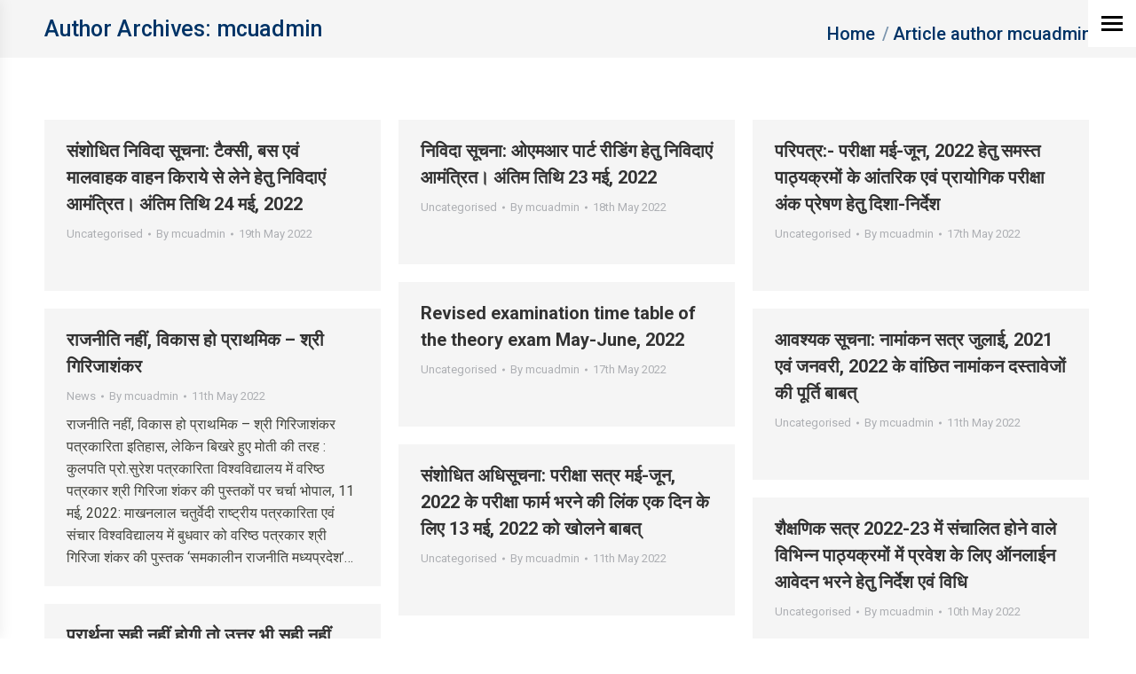

--- FILE ---
content_type: text/html; charset=UTF-8
request_url: https://www.mcu.ac.in/author/mcuadmin/page/87/
body_size: 25071
content:
<!DOCTYPE html>
<!--[if !(IE 6) | !(IE 7) | !(IE 8)  ]><!-->
<html lang="en-GB" class="no-js">
<!--<![endif]-->
<head>
	<meta charset="UTF-8" />
		<meta name="viewport" content="width=device-width, initial-scale=1, maximum-scale=1, user-scalable=0">
		<meta name="theme-color" content="#003366"/>	<link rel="profile" href="https://gmpg.org/xfn/11" />
	<title>mcuadmin &#8211; Page 87 &#8211; Makhanlal Chaturvedi Rashtriya Patrakarita Evam Sanchar Vishwavidyalaya</title>
<meta name='robots' content='max-image-preview:large' />
	<style>img:is([sizes="auto" i], [sizes^="auto," i]) { contain-intrinsic-size: 3000px 1500px }</style>
	<link rel='dns-prefetch' href='//maps.googleapis.com' />
<link rel='dns-prefetch' href='//fonts.googleapis.com' />
<link rel='dns-prefetch' href='//use.fontawesome.com' />
<link rel="alternate" type="application/rss+xml" title="Makhanlal Chaturvedi Rashtriya Patrakarita Evam Sanchar Vishwavidyalaya &raquo; Feed" href="https://www.mcu.ac.in/feed/" />
<link rel="alternate" type="application/rss+xml" title="Makhanlal Chaturvedi Rashtriya Patrakarita Evam Sanchar Vishwavidyalaya &raquo; Comments Feed" href="https://www.mcu.ac.in/comments/feed/" />
<link rel="alternate" type="application/rss+xml" title="Makhanlal Chaturvedi Rashtriya Patrakarita Evam Sanchar Vishwavidyalaya &raquo; Posts by mcuadmin Feed" href="https://www.mcu.ac.in/author/mcuadmin/feed/" />
<script>
window._wpemojiSettings = {"baseUrl":"https:\/\/s.w.org\/images\/core\/emoji\/16.0.1\/72x72\/","ext":".png","svgUrl":"https:\/\/s.w.org\/images\/core\/emoji\/16.0.1\/svg\/","svgExt":".svg","source":{"concatemoji":"https:\/\/www.mcu.ac.in\/wp-includes\/js\/wp-emoji-release.min.js?ver=6.8.3"}};
/*! This file is auto-generated */
!function(s,n){var o,i,e;function c(e){try{var t={supportTests:e,timestamp:(new Date).valueOf()};sessionStorage.setItem(o,JSON.stringify(t))}catch(e){}}function p(e,t,n){e.clearRect(0,0,e.canvas.width,e.canvas.height),e.fillText(t,0,0);var t=new Uint32Array(e.getImageData(0,0,e.canvas.width,e.canvas.height).data),a=(e.clearRect(0,0,e.canvas.width,e.canvas.height),e.fillText(n,0,0),new Uint32Array(e.getImageData(0,0,e.canvas.width,e.canvas.height).data));return t.every(function(e,t){return e===a[t]})}function u(e,t){e.clearRect(0,0,e.canvas.width,e.canvas.height),e.fillText(t,0,0);for(var n=e.getImageData(16,16,1,1),a=0;a<n.data.length;a++)if(0!==n.data[a])return!1;return!0}function f(e,t,n,a){switch(t){case"flag":return n(e,"\ud83c\udff3\ufe0f\u200d\u26a7\ufe0f","\ud83c\udff3\ufe0f\u200b\u26a7\ufe0f")?!1:!n(e,"\ud83c\udde8\ud83c\uddf6","\ud83c\udde8\u200b\ud83c\uddf6")&&!n(e,"\ud83c\udff4\udb40\udc67\udb40\udc62\udb40\udc65\udb40\udc6e\udb40\udc67\udb40\udc7f","\ud83c\udff4\u200b\udb40\udc67\u200b\udb40\udc62\u200b\udb40\udc65\u200b\udb40\udc6e\u200b\udb40\udc67\u200b\udb40\udc7f");case"emoji":return!a(e,"\ud83e\udedf")}return!1}function g(e,t,n,a){var r="undefined"!=typeof WorkerGlobalScope&&self instanceof WorkerGlobalScope?new OffscreenCanvas(300,150):s.createElement("canvas"),o=r.getContext("2d",{willReadFrequently:!0}),i=(o.textBaseline="top",o.font="600 32px Arial",{});return e.forEach(function(e){i[e]=t(o,e,n,a)}),i}function t(e){var t=s.createElement("script");t.src=e,t.defer=!0,s.head.appendChild(t)}"undefined"!=typeof Promise&&(o="wpEmojiSettingsSupports",i=["flag","emoji"],n.supports={everything:!0,everythingExceptFlag:!0},e=new Promise(function(e){s.addEventListener("DOMContentLoaded",e,{once:!0})}),new Promise(function(t){var n=function(){try{var e=JSON.parse(sessionStorage.getItem(o));if("object"==typeof e&&"number"==typeof e.timestamp&&(new Date).valueOf()<e.timestamp+604800&&"object"==typeof e.supportTests)return e.supportTests}catch(e){}return null}();if(!n){if("undefined"!=typeof Worker&&"undefined"!=typeof OffscreenCanvas&&"undefined"!=typeof URL&&URL.createObjectURL&&"undefined"!=typeof Blob)try{var e="postMessage("+g.toString()+"("+[JSON.stringify(i),f.toString(),p.toString(),u.toString()].join(",")+"));",a=new Blob([e],{type:"text/javascript"}),r=new Worker(URL.createObjectURL(a),{name:"wpTestEmojiSupports"});return void(r.onmessage=function(e){c(n=e.data),r.terminate(),t(n)})}catch(e){}c(n=g(i,f,p,u))}t(n)}).then(function(e){for(var t in e)n.supports[t]=e[t],n.supports.everything=n.supports.everything&&n.supports[t],"flag"!==t&&(n.supports.everythingExceptFlag=n.supports.everythingExceptFlag&&n.supports[t]);n.supports.everythingExceptFlag=n.supports.everythingExceptFlag&&!n.supports.flag,n.DOMReady=!1,n.readyCallback=function(){n.DOMReady=!0}}).then(function(){return e}).then(function(){var e;n.supports.everything||(n.readyCallback(),(e=n.source||{}).concatemoji?t(e.concatemoji):e.wpemoji&&e.twemoji&&(t(e.twemoji),t(e.wpemoji)))}))}((window,document),window._wpemojiSettings);
</script>
<link rel='stylesheet' id='sgjvsscrollerstyle-css' href='https://www.mcu.ac.in/wp-content/plugins/jquery-vertical-scroller/sgjvs_stylesheet.css?ver=6.8.3' media='all' />
<link rel='stylesheet' id='ps_css_style-css' href='https://www.mcu.ac.in/wp-content/plugins/multi-post-carousel/css/ps-style.css?ver=1.4' media='all' />
<link rel='stylesheet' id='mec-select2-style-css' href='https://www.mcu.ac.in/wp-content/plugins/modern-events-calendar-lite/assets/packages/select2/select2.min.css?ver=6.1.0' media='all' />
<link rel='stylesheet' id='mec-font-icons-css' href='https://www.mcu.ac.in/wp-content/plugins/modern-events-calendar-lite/assets/css/iconfonts.css?ver=6.8.3' media='all' />
<link rel='stylesheet' id='mec-frontend-style-css' href='https://www.mcu.ac.in/wp-content/plugins/modern-events-calendar-lite/assets/css/frontend.min.css?ver=6.1.0' media='all' />
<link rel='stylesheet' id='mec-tooltip-style-css' href='https://www.mcu.ac.in/wp-content/plugins/modern-events-calendar-lite/assets/packages/tooltip/tooltip.css?ver=6.8.3' media='all' />
<link rel='stylesheet' id='mec-tooltip-shadow-style-css' href='https://www.mcu.ac.in/wp-content/plugins/modern-events-calendar-lite/assets/packages/tooltip/tooltipster-sideTip-shadow.min.css?ver=6.8.3' media='all' />
<link rel='stylesheet' id='featherlight-css' href='https://www.mcu.ac.in/wp-content/plugins/modern-events-calendar-lite/assets/packages/featherlight/featherlight.css?ver=6.8.3' media='all' />
<link rel='stylesheet' id='mec-google-fonts-css' href='//fonts.googleapis.com/css?family=Montserrat%3A400%2C700%7CRoboto%3A100%2C300%2C400%2C700&#038;ver=6.8.3' media='all' />
<link rel='stylesheet' id='mec-lity-style-css' href='https://www.mcu.ac.in/wp-content/plugins/modern-events-calendar-lite/assets/packages/lity/lity.min.css?ver=6.8.3' media='all' />
<link rel='stylesheet' id='mec-general-calendar-style-css' href='https://www.mcu.ac.in/wp-content/plugins/modern-events-calendar-lite/assets/css/mec-general-calendar.css?ver=6.8.3' media='all' />
<style id='wp-emoji-styles-inline-css'>

	img.wp-smiley, img.emoji {
		display: inline !important;
		border: none !important;
		box-shadow: none !important;
		height: 1em !important;
		width: 1em !important;
		margin: 0 0.07em !important;
		vertical-align: -0.1em !important;
		background: none !important;
		padding: 0 !important;
	}
</style>
<link rel='stylesheet' id='wp-block-library-css' href='https://www.mcu.ac.in/wp-includes/css/dist/block-library/style.min.css?ver=6.8.3' media='all' />
<style id='wp-block-library-theme-inline-css'>
.wp-block-audio :where(figcaption){color:#555;font-size:13px;text-align:center}.is-dark-theme .wp-block-audio :where(figcaption){color:#ffffffa6}.wp-block-audio{margin:0 0 1em}.wp-block-code{border:1px solid #ccc;border-radius:4px;font-family:Menlo,Consolas,monaco,monospace;padding:.8em 1em}.wp-block-embed :where(figcaption){color:#555;font-size:13px;text-align:center}.is-dark-theme .wp-block-embed :where(figcaption){color:#ffffffa6}.wp-block-embed{margin:0 0 1em}.blocks-gallery-caption{color:#555;font-size:13px;text-align:center}.is-dark-theme .blocks-gallery-caption{color:#ffffffa6}:root :where(.wp-block-image figcaption){color:#555;font-size:13px;text-align:center}.is-dark-theme :root :where(.wp-block-image figcaption){color:#ffffffa6}.wp-block-image{margin:0 0 1em}.wp-block-pullquote{border-bottom:4px solid;border-top:4px solid;color:currentColor;margin-bottom:1.75em}.wp-block-pullquote cite,.wp-block-pullquote footer,.wp-block-pullquote__citation{color:currentColor;font-size:.8125em;font-style:normal;text-transform:uppercase}.wp-block-quote{border-left:.25em solid;margin:0 0 1.75em;padding-left:1em}.wp-block-quote cite,.wp-block-quote footer{color:currentColor;font-size:.8125em;font-style:normal;position:relative}.wp-block-quote:where(.has-text-align-right){border-left:none;border-right:.25em solid;padding-left:0;padding-right:1em}.wp-block-quote:where(.has-text-align-center){border:none;padding-left:0}.wp-block-quote.is-large,.wp-block-quote.is-style-large,.wp-block-quote:where(.is-style-plain){border:none}.wp-block-search .wp-block-search__label{font-weight:700}.wp-block-search__button{border:1px solid #ccc;padding:.375em .625em}:where(.wp-block-group.has-background){padding:1.25em 2.375em}.wp-block-separator.has-css-opacity{opacity:.4}.wp-block-separator{border:none;border-bottom:2px solid;margin-left:auto;margin-right:auto}.wp-block-separator.has-alpha-channel-opacity{opacity:1}.wp-block-separator:not(.is-style-wide):not(.is-style-dots){width:100px}.wp-block-separator.has-background:not(.is-style-dots){border-bottom:none;height:1px}.wp-block-separator.has-background:not(.is-style-wide):not(.is-style-dots){height:2px}.wp-block-table{margin:0 0 1em}.wp-block-table td,.wp-block-table th{word-break:normal}.wp-block-table :where(figcaption){color:#555;font-size:13px;text-align:center}.is-dark-theme .wp-block-table :where(figcaption){color:#ffffffa6}.wp-block-video :where(figcaption){color:#555;font-size:13px;text-align:center}.is-dark-theme .wp-block-video :where(figcaption){color:#ffffffa6}.wp-block-video{margin:0 0 1em}:root :where(.wp-block-template-part.has-background){margin-bottom:0;margin-top:0;padding:1.25em 2.375em}
</style>
<style id='classic-theme-styles-inline-css'>
/*! This file is auto-generated */
.wp-block-button__link{color:#fff;background-color:#32373c;border-radius:9999px;box-shadow:none;text-decoration:none;padding:calc(.667em + 2px) calc(1.333em + 2px);font-size:1.125em}.wp-block-file__button{background:#32373c;color:#fff;text-decoration:none}
</style>
<link rel='stylesheet' id='font-awesome-svg-styles-css' href='https://www.mcu.ac.in/wp-content/uploads/font-awesome/v5.15.4/css/svg-with-js.css' media='all' />
<style id='font-awesome-svg-styles-inline-css'>
   .wp-block-font-awesome-icon svg::before,
   .wp-rich-text-font-awesome-icon svg::before {content: unset;}
</style>
<style id='global-styles-inline-css'>
:root{--wp--preset--aspect-ratio--square: 1;--wp--preset--aspect-ratio--4-3: 4/3;--wp--preset--aspect-ratio--3-4: 3/4;--wp--preset--aspect-ratio--3-2: 3/2;--wp--preset--aspect-ratio--2-3: 2/3;--wp--preset--aspect-ratio--16-9: 16/9;--wp--preset--aspect-ratio--9-16: 9/16;--wp--preset--color--black: #000000;--wp--preset--color--cyan-bluish-gray: #abb8c3;--wp--preset--color--white: #FFF;--wp--preset--color--pale-pink: #f78da7;--wp--preset--color--vivid-red: #cf2e2e;--wp--preset--color--luminous-vivid-orange: #ff6900;--wp--preset--color--luminous-vivid-amber: #fcb900;--wp--preset--color--light-green-cyan: #7bdcb5;--wp--preset--color--vivid-green-cyan: #00d084;--wp--preset--color--pale-cyan-blue: #8ed1fc;--wp--preset--color--vivid-cyan-blue: #0693e3;--wp--preset--color--vivid-purple: #9b51e0;--wp--preset--color--accent: #003366;--wp--preset--color--dark-gray: #111;--wp--preset--color--light-gray: #767676;--wp--preset--gradient--vivid-cyan-blue-to-vivid-purple: linear-gradient(135deg,rgba(6,147,227,1) 0%,rgb(155,81,224) 100%);--wp--preset--gradient--light-green-cyan-to-vivid-green-cyan: linear-gradient(135deg,rgb(122,220,180) 0%,rgb(0,208,130) 100%);--wp--preset--gradient--luminous-vivid-amber-to-luminous-vivid-orange: linear-gradient(135deg,rgba(252,185,0,1) 0%,rgba(255,105,0,1) 100%);--wp--preset--gradient--luminous-vivid-orange-to-vivid-red: linear-gradient(135deg,rgba(255,105,0,1) 0%,rgb(207,46,46) 100%);--wp--preset--gradient--very-light-gray-to-cyan-bluish-gray: linear-gradient(135deg,rgb(238,238,238) 0%,rgb(169,184,195) 100%);--wp--preset--gradient--cool-to-warm-spectrum: linear-gradient(135deg,rgb(74,234,220) 0%,rgb(151,120,209) 20%,rgb(207,42,186) 40%,rgb(238,44,130) 60%,rgb(251,105,98) 80%,rgb(254,248,76) 100%);--wp--preset--gradient--blush-light-purple: linear-gradient(135deg,rgb(255,206,236) 0%,rgb(152,150,240) 100%);--wp--preset--gradient--blush-bordeaux: linear-gradient(135deg,rgb(254,205,165) 0%,rgb(254,45,45) 50%,rgb(107,0,62) 100%);--wp--preset--gradient--luminous-dusk: linear-gradient(135deg,rgb(255,203,112) 0%,rgb(199,81,192) 50%,rgb(65,88,208) 100%);--wp--preset--gradient--pale-ocean: linear-gradient(135deg,rgb(255,245,203) 0%,rgb(182,227,212) 50%,rgb(51,167,181) 100%);--wp--preset--gradient--electric-grass: linear-gradient(135deg,rgb(202,248,128) 0%,rgb(113,206,126) 100%);--wp--preset--gradient--midnight: linear-gradient(135deg,rgb(2,3,129) 0%,rgb(40,116,252) 100%);--wp--preset--font-size--small: 13px;--wp--preset--font-size--medium: 20px;--wp--preset--font-size--large: 36px;--wp--preset--font-size--x-large: 42px;--wp--preset--spacing--20: 0.44rem;--wp--preset--spacing--30: 0.67rem;--wp--preset--spacing--40: 1rem;--wp--preset--spacing--50: 1.5rem;--wp--preset--spacing--60: 2.25rem;--wp--preset--spacing--70: 3.38rem;--wp--preset--spacing--80: 5.06rem;--wp--preset--shadow--natural: 6px 6px 9px rgba(0, 0, 0, 0.2);--wp--preset--shadow--deep: 12px 12px 50px rgba(0, 0, 0, 0.4);--wp--preset--shadow--sharp: 6px 6px 0px rgba(0, 0, 0, 0.2);--wp--preset--shadow--outlined: 6px 6px 0px -3px rgba(255, 255, 255, 1), 6px 6px rgba(0, 0, 0, 1);--wp--preset--shadow--crisp: 6px 6px 0px rgba(0, 0, 0, 1);}:where(.is-layout-flex){gap: 0.5em;}:where(.is-layout-grid){gap: 0.5em;}body .is-layout-flex{display: flex;}.is-layout-flex{flex-wrap: wrap;align-items: center;}.is-layout-flex > :is(*, div){margin: 0;}body .is-layout-grid{display: grid;}.is-layout-grid > :is(*, div){margin: 0;}:where(.wp-block-columns.is-layout-flex){gap: 2em;}:where(.wp-block-columns.is-layout-grid){gap: 2em;}:where(.wp-block-post-template.is-layout-flex){gap: 1.25em;}:where(.wp-block-post-template.is-layout-grid){gap: 1.25em;}.has-black-color{color: var(--wp--preset--color--black) !important;}.has-cyan-bluish-gray-color{color: var(--wp--preset--color--cyan-bluish-gray) !important;}.has-white-color{color: var(--wp--preset--color--white) !important;}.has-pale-pink-color{color: var(--wp--preset--color--pale-pink) !important;}.has-vivid-red-color{color: var(--wp--preset--color--vivid-red) !important;}.has-luminous-vivid-orange-color{color: var(--wp--preset--color--luminous-vivid-orange) !important;}.has-luminous-vivid-amber-color{color: var(--wp--preset--color--luminous-vivid-amber) !important;}.has-light-green-cyan-color{color: var(--wp--preset--color--light-green-cyan) !important;}.has-vivid-green-cyan-color{color: var(--wp--preset--color--vivid-green-cyan) !important;}.has-pale-cyan-blue-color{color: var(--wp--preset--color--pale-cyan-blue) !important;}.has-vivid-cyan-blue-color{color: var(--wp--preset--color--vivid-cyan-blue) !important;}.has-vivid-purple-color{color: var(--wp--preset--color--vivid-purple) !important;}.has-black-background-color{background-color: var(--wp--preset--color--black) !important;}.has-cyan-bluish-gray-background-color{background-color: var(--wp--preset--color--cyan-bluish-gray) !important;}.has-white-background-color{background-color: var(--wp--preset--color--white) !important;}.has-pale-pink-background-color{background-color: var(--wp--preset--color--pale-pink) !important;}.has-vivid-red-background-color{background-color: var(--wp--preset--color--vivid-red) !important;}.has-luminous-vivid-orange-background-color{background-color: var(--wp--preset--color--luminous-vivid-orange) !important;}.has-luminous-vivid-amber-background-color{background-color: var(--wp--preset--color--luminous-vivid-amber) !important;}.has-light-green-cyan-background-color{background-color: var(--wp--preset--color--light-green-cyan) !important;}.has-vivid-green-cyan-background-color{background-color: var(--wp--preset--color--vivid-green-cyan) !important;}.has-pale-cyan-blue-background-color{background-color: var(--wp--preset--color--pale-cyan-blue) !important;}.has-vivid-cyan-blue-background-color{background-color: var(--wp--preset--color--vivid-cyan-blue) !important;}.has-vivid-purple-background-color{background-color: var(--wp--preset--color--vivid-purple) !important;}.has-black-border-color{border-color: var(--wp--preset--color--black) !important;}.has-cyan-bluish-gray-border-color{border-color: var(--wp--preset--color--cyan-bluish-gray) !important;}.has-white-border-color{border-color: var(--wp--preset--color--white) !important;}.has-pale-pink-border-color{border-color: var(--wp--preset--color--pale-pink) !important;}.has-vivid-red-border-color{border-color: var(--wp--preset--color--vivid-red) !important;}.has-luminous-vivid-orange-border-color{border-color: var(--wp--preset--color--luminous-vivid-orange) !important;}.has-luminous-vivid-amber-border-color{border-color: var(--wp--preset--color--luminous-vivid-amber) !important;}.has-light-green-cyan-border-color{border-color: var(--wp--preset--color--light-green-cyan) !important;}.has-vivid-green-cyan-border-color{border-color: var(--wp--preset--color--vivid-green-cyan) !important;}.has-pale-cyan-blue-border-color{border-color: var(--wp--preset--color--pale-cyan-blue) !important;}.has-vivid-cyan-blue-border-color{border-color: var(--wp--preset--color--vivid-cyan-blue) !important;}.has-vivid-purple-border-color{border-color: var(--wp--preset--color--vivid-purple) !important;}.has-vivid-cyan-blue-to-vivid-purple-gradient-background{background: var(--wp--preset--gradient--vivid-cyan-blue-to-vivid-purple) !important;}.has-light-green-cyan-to-vivid-green-cyan-gradient-background{background: var(--wp--preset--gradient--light-green-cyan-to-vivid-green-cyan) !important;}.has-luminous-vivid-amber-to-luminous-vivid-orange-gradient-background{background: var(--wp--preset--gradient--luminous-vivid-amber-to-luminous-vivid-orange) !important;}.has-luminous-vivid-orange-to-vivid-red-gradient-background{background: var(--wp--preset--gradient--luminous-vivid-orange-to-vivid-red) !important;}.has-very-light-gray-to-cyan-bluish-gray-gradient-background{background: var(--wp--preset--gradient--very-light-gray-to-cyan-bluish-gray) !important;}.has-cool-to-warm-spectrum-gradient-background{background: var(--wp--preset--gradient--cool-to-warm-spectrum) !important;}.has-blush-light-purple-gradient-background{background: var(--wp--preset--gradient--blush-light-purple) !important;}.has-blush-bordeaux-gradient-background{background: var(--wp--preset--gradient--blush-bordeaux) !important;}.has-luminous-dusk-gradient-background{background: var(--wp--preset--gradient--luminous-dusk) !important;}.has-pale-ocean-gradient-background{background: var(--wp--preset--gradient--pale-ocean) !important;}.has-electric-grass-gradient-background{background: var(--wp--preset--gradient--electric-grass) !important;}.has-midnight-gradient-background{background: var(--wp--preset--gradient--midnight) !important;}.has-small-font-size{font-size: var(--wp--preset--font-size--small) !important;}.has-medium-font-size{font-size: var(--wp--preset--font-size--medium) !important;}.has-large-font-size{font-size: var(--wp--preset--font-size--large) !important;}.has-x-large-font-size{font-size: var(--wp--preset--font-size--x-large) !important;}
:where(.wp-block-post-template.is-layout-flex){gap: 1.25em;}:where(.wp-block-post-template.is-layout-grid){gap: 1.25em;}
:where(.wp-block-columns.is-layout-flex){gap: 2em;}:where(.wp-block-columns.is-layout-grid){gap: 2em;}
:root :where(.wp-block-pullquote){font-size: 1.5em;line-height: 1.6;}
</style>
<link rel='stylesheet' id='contact-form-7-css' href='https://www.mcu.ac.in/wp-content/plugins/contact-form-7/includes/css/styles.css?ver=6.0.6' media='all' />
<link rel='stylesheet' id='wpsm_tabs_r-font-awesome-front-css' href='https://www.mcu.ac.in/wp-content/plugins/tabs-responsive/assets/css/font-awesome/css/font-awesome.min.css?ver=6.8.3' media='all' />
<link rel='stylesheet' id='wpsm_tabs_r_bootstrap-front-css' href='https://www.mcu.ac.in/wp-content/plugins/tabs-responsive/assets/css/bootstrap-front.css?ver=6.8.3' media='all' />
<link rel='stylesheet' id='wpsm_tabs_r_animate-css' href='https://www.mcu.ac.in/wp-content/plugins/tabs-responsive/assets/css/animate.css?ver=6.8.3' media='all' />
<link rel='stylesheet' id='url-shortify-css' href='https://www.mcu.ac.in/wp-content/plugins/url-shortify/lite/dist/styles/url-shortify.css?ver=1.11.4' media='all' />
<link rel='stylesheet' id='the7-font-css' href='https://www.mcu.ac.in/wp-content/themes/dt-the7/fonts/icomoon-the7-font/icomoon-the7-font.min.css?ver=12.5.1' media='all' />
<link rel='stylesheet' id='the7-Defaults-css' href='https://www.mcu.ac.in/wp-content/uploads/smile_fonts/Defaults/Defaults.css?ver=6.8.3' media='all' />
<link rel='stylesheet' id='font-awesome-official-css' href='https://use.fontawesome.com/releases/v5.15.4/css/all.css' media='all' integrity="sha384-DyZ88mC6Up2uqS4h/KRgHuoeGwBcD4Ng9SiP4dIRy0EXTlnuz47vAwmeGwVChigm" crossorigin="anonymous" />
<link rel='stylesheet' id='tablepress-default-css' href='https://www.mcu.ac.in/wp-content/plugins/tablepress/css/build/default.css?ver=3.1.3' media='all' />
<link rel='stylesheet' id='dt-web-fonts-css' href='https://fonts.googleapis.com/css?family=Roboto:400,500,600,700' media='all' />
<link rel='stylesheet' id='dt-main-css' href='https://www.mcu.ac.in/wp-content/themes/dt-the7/css/main.min.css?ver=12.5.1' media='all' />
<style id='dt-main-inline-css'>
body #load {
  display: block;
  height: 100%;
  overflow: hidden;
  position: fixed;
  width: 100%;
  z-index: 9901;
  opacity: 1;
  visibility: visible;
  transition: all .35s ease-out;
}
.load-wrap {
  width: 100%;
  height: 100%;
  background-position: center center;
  background-repeat: no-repeat;
  text-align: center;
  display: -ms-flexbox;
  display: -ms-flex;
  display: flex;
  -ms-align-items: center;
  -ms-flex-align: center;
  align-items: center;
  -ms-flex-flow: column wrap;
  flex-flow: column wrap;
  -ms-flex-pack: center;
  -ms-justify-content: center;
  justify-content: center;
}
.load-wrap > svg {
  position: absolute;
  top: 50%;
  left: 50%;
  transform: translate(-50%,-50%);
}
#load {
  background: var(--the7-elementor-beautiful-loading-bg,#ffffff);
  --the7-beautiful-spinner-color2: var(--the7-beautiful-spinner-color,#1e73be);
}

</style>
<link rel='stylesheet' id='the7-custom-scrollbar-css' href='https://www.mcu.ac.in/wp-content/themes/dt-the7/lib/custom-scrollbar/custom-scrollbar.min.css?ver=12.5.1' media='all' />
<link rel='stylesheet' id='the7-wpbakery-css' href='https://www.mcu.ac.in/wp-content/themes/dt-the7/css/wpbakery.min.css?ver=12.5.1' media='all' />
<link rel='stylesheet' id='the7-core-css' href='https://www.mcu.ac.in/wp-content/plugins/dt-the7-core/assets/css/post-type.min.css?ver=2.7.10' media='all' />
<link rel='stylesheet' id='the7-css-vars-css' href='https://www.mcu.ac.in/wp-content/uploads/the7-css/css-vars.css?ver=e73bf20d7a5a' media='all' />
<link rel='stylesheet' id='dt-custom-css' href='https://www.mcu.ac.in/wp-content/uploads/the7-css/custom.css?ver=e73bf20d7a5a' media='all' />
<link rel='stylesheet' id='dt-media-css' href='https://www.mcu.ac.in/wp-content/uploads/the7-css/media.css?ver=e73bf20d7a5a' media='all' />
<link rel='stylesheet' id='the7-mega-menu-css' href='https://www.mcu.ac.in/wp-content/uploads/the7-css/mega-menu.css?ver=e73bf20d7a5a' media='all' />
<link rel='stylesheet' id='the7-elements-albums-portfolio-css' href='https://www.mcu.ac.in/wp-content/uploads/the7-css/the7-elements-albums-portfolio.css?ver=e73bf20d7a5a' media='all' />
<link rel='stylesheet' id='the7-elements-css' href='https://www.mcu.ac.in/wp-content/uploads/the7-css/post-type-dynamic.css?ver=e73bf20d7a5a' media='all' />
<link rel='stylesheet' id='style-css' href='https://www.mcu.ac.in/wp-content/themes/dt-the7-child/style.css?ver=12.5.1' media='all' />
<link rel='stylesheet' id='ultimate-vc-addons-style-min-css' href='https://www.mcu.ac.in/wp-content/plugins/Ultimate_VC_Addons/assets/min-css/ultimate.min.css?ver=3.20.3' media='all' />
<link rel='stylesheet' id='ultimate-vc-addons-icons-css' href='https://www.mcu.ac.in/wp-content/plugins/Ultimate_VC_Addons/assets/css/icons.css?ver=3.20.3' media='all' />
<link rel='stylesheet' id='ultimate-vc-addons-vidcons-css' href='https://www.mcu.ac.in/wp-content/plugins/Ultimate_VC_Addons/assets/fonts/vidcons.css?ver=3.20.3' media='all' />
<link rel='stylesheet' id='ultimate-vc-addons-selected-google-fonts-style-css' href='https://fonts.googleapis.com/css?family=Oswald:normal,200,300,500,700|Oswald:normal,200,300,500,700&#038;subset=latin-ext,vietnamese,latin,cyrillic' media='all' />
<link rel='stylesheet' id='stbCoreCSS-css' href='https://www.mcu.ac.in/wp-content/plugins/wp-special-textboxes/css/stb-core.css?ver=6.2.5' media='all' />
<style id='stbCoreCSS-inline-css'>
.stb-container {border-radius: 5px;-webkit-box-shadow: 0px 0px 15px #555555;box-shadow: 0px 0px 15px #555555;margin: 10px 10px 10px 10px}.stb-container.stb-widget {margin-left: 0;margin-right: 0;box-shadow: none}.stb-container .stb-caption .stb-caption-content {font-size: 15px;font-family: Impact, Verdana, Helvetica, Arial, sans-serif}.stb-container .stb-caption .stb-tool {background-color: transparent;background-image: url([data-uri]);background-position: 50%;background-repeat: no-repeat}.stb-container .stb-content {padding: 10px;font-size: unset;font-family: unset;text-shadow: unset}.stb-container.stb-collapsed .stb-caption .stb-tool {background-image: url([data-uri])}.stb-container.stb-collapsed .stb-content {padding-bottom: 0;padding-top: 0}.stb-container.stb-no-caption, .stb-container.stb-no-caption.stb-ltr {direction: ltr}.stb-container.stb-no-caption:not(.stb-caption-box) .stb-content,.stb-container.stb-no-caption.stb-ltr:not(.stb-caption-box) .stb-content {padding: 10px 10px 10px 0}.stb-container.stb-no-caption.stb-rtl {direction: rtl}.stb-container.stb-no-caption.stb-rtl:not(.stb-caption-box) .stb-content {padding: 10px 0 10px 10px}
.stb-container.stb-style-alert {color: #000000;border: 1px solid #FF4F4A;background-image: -webkit-gradient(linear, left top, left bottom, color-stop(30%, #fDCBC9), color-stop(90%, #FB7D78));background-image: -o-linear-gradient(top, #fDCBC9 30%, #FB7D78 90%);background-image: linear-gradient(180deg, #fDCBC9 30%, #FB7D78 90%);}.stb-container.stb-style-alert .stb-caption {color: #FFFFFF;background-image: -webkit-gradient(linear, left top, left bottom, color-stop(30%, #1D1A1A), color-stop(90%, #504848));background-image: -o-linear-gradient(top, #1D1A1A 30%, #504848 90%);background-image: linear-gradient(180deg, #1D1A1A 30%, #504848 90%);}.stb-container.stb-style-alert.stb-no-caption:not(.stb-caption-box) .stb-caption {background-image: -webkit-gradient(linear, left top, left bottom, color-stop(30%, #fDCBC9), color-stop(90%, #FB7D78));background-image: -o-linear-gradient(top, #fDCBC9 30%, #FB7D78 90%);background-image: linear-gradient(180deg, #fDCBC9 30%, #FB7D78 90%);}.stb-container.stb-style-black {color: #FFFFFF;border: 1px solid #6E6E6E;background-image: -webkit-gradient(linear, left top, left bottom, color-stop(30%, #3B3B3B), color-stop(90%, #000000));background-image: -o-linear-gradient(top, #3B3B3B 30%, #000000 90%);background-image: linear-gradient(180deg, #3B3B3B 30%, #000000 90%);}.stb-container.stb-style-black .stb-caption {color: #FFFFFF;background-image: -webkit-gradient(linear, left top, left bottom, color-stop(30%, #4B4747), color-stop(90%, #141414));background-image: -o-linear-gradient(top, #4B4747 30%, #141414 90%);background-image: linear-gradient(180deg, #4B4747 30%, #141414 90%);}.stb-container.stb-style-black.stb-no-caption:not(.stb-caption-box) .stb-caption {background-image: -webkit-gradient(linear, left top, left bottom, color-stop(30%, #3B3B3B), color-stop(90%, #000000));background-image: -o-linear-gradient(top, #3B3B3B 30%, #000000 90%);background-image: linear-gradient(180deg, #3B3B3B 30%, #000000 90%);}.stb-container.stb-style-custom {color: #000000;border: 1px solid #F844EE;background-image: -webkit-gradient(linear, left top, left bottom, color-stop(30%, #F7CDF5), color-stop(90%, #F77DF1));background-image: -o-linear-gradient(top, #F7CDF5 30%, #F77DF1 90%);background-image: linear-gradient(180deg, #F7CDF5 30%, #F77DF1 90%);}.stb-container.stb-style-custom .stb-caption {color: #FFFFFF;background-image: -webkit-gradient(linear, left top, left bottom, color-stop(30%, #1D1A1A), color-stop(90%, #504848));background-image: -o-linear-gradient(top, #1D1A1A 30%, #504848 90%);background-image: linear-gradient(180deg, #1D1A1A 30%, #504848 90%);}.stb-container.stb-style-custom.stb-no-caption:not(.stb-caption-box) .stb-caption {background-image: -webkit-gradient(linear, left top, left bottom, color-stop(30%, #F7CDF5), color-stop(90%, #F77DF1));background-image: -o-linear-gradient(top, #F7CDF5 30%, #F77DF1 90%);background-image: linear-gradient(180deg, #F7CDF5 30%, #F77DF1 90%);}.stb-container.stb-style-download {color: #000000;border: 1px solid #65ADFE;background-image: -webkit-gradient(linear, left top, left bottom, color-stop(30%, #78C0F7), color-stop(90%, #2E7CB9));background-image: -o-linear-gradient(top, #78C0F7 30%, #2E7CB9 90%);background-image: linear-gradient(180deg, #78C0F7 30%, #2E7CB9 90%);}.stb-container.stb-style-download .stb-caption {color: #FFFFFF;background-image: -webkit-gradient(linear, left top, left bottom, color-stop(30%, #1D1A1A), color-stop(90%, #504848));background-image: -o-linear-gradient(top, #1D1A1A 30%, #504848 90%);background-image: linear-gradient(180deg, #1D1A1A 30%, #504848 90%);}.stb-container.stb-style-download.stb-no-caption:not(.stb-caption-box) .stb-caption {background-image: -webkit-gradient(linear, left top, left bottom, color-stop(30%, #78C0F7), color-stop(90%, #2E7CB9));background-image: -o-linear-gradient(top, #78C0F7 30%, #2E7CB9 90%);background-image: linear-gradient(180deg, #78C0F7 30%, #2E7CB9 90%);}.stb-container.stb-style-grey {color: #000000;border: 1px solid #BBBBBB;background-image: -webkit-gradient(linear, left top, left bottom, color-stop(30%, #E3E3E3), color-stop(90%, #ABABAB));background-image: -o-linear-gradient(top, #E3E3E3 30%, #ABABAB 90%);background-image: linear-gradient(180deg, #E3E3E3 30%, #ABABAB 90%);}.stb-container.stb-style-grey .stb-caption {color: #FFFFFF;background-image: -webkit-gradient(linear, left top, left bottom, color-stop(30%, #B5B5B5), color-stop(90%, #6E6E6E));background-image: -o-linear-gradient(top, #B5B5B5 30%, #6E6E6E 90%);background-image: linear-gradient(180deg, #B5B5B5 30%, #6E6E6E 90%);}.stb-container.stb-style-grey.stb-no-caption:not(.stb-caption-box) .stb-caption {background-image: -webkit-gradient(linear, left top, left bottom, color-stop(30%, #E3E3E3), color-stop(90%, #ABABAB));background-image: -o-linear-gradient(top, #E3E3E3 30%, #ABABAB 90%);background-image: linear-gradient(180deg, #E3E3E3 30%, #ABABAB 90%);}.stb-container.stb-style-info {color: #000000;border: 1px solid #7AD975;background-image: -webkit-gradient(linear, left top, left bottom, color-stop(30%, #A1EA94), color-stop(90%, #79B06E));background-image: -o-linear-gradient(top, #A1EA94 30%, #79B06E 90%);background-image: linear-gradient(180deg, #A1EA94 30%, #79B06E 90%);}.stb-container.stb-style-info .stb-caption {color: #FFFFFF;background-image: -webkit-gradient(linear, left top, left bottom, color-stop(30%, #1D1A1A), color-stop(90%, #504848));background-image: -o-linear-gradient(top, #1D1A1A 30%, #504848 90%);background-image: linear-gradient(180deg, #1D1A1A 30%, #504848 90%);}.stb-container.stb-style-info.stb-no-caption:not(.stb-caption-box) .stb-caption {background-image: -webkit-gradient(linear, left top, left bottom, color-stop(30%, #A1EA94), color-stop(90%, #79B06E));background-image: -o-linear-gradient(top, #A1EA94 30%, #79B06E 90%);background-image: linear-gradient(180deg, #A1EA94 30%, #79B06E 90%);}.stb-container.stb-style-warning {color: #000000;border: 1px solid #FE9A05;background-image: -webkit-gradient(linear, left top, left bottom, color-stop(30%, #F8FC91), color-stop(90%, #F0D208));background-image: -o-linear-gradient(top, #F8FC91 30%, #F0D208 90%);background-image: linear-gradient(180deg, #F8FC91 30%, #F0D208 90%);}.stb-container.stb-style-warning .stb-caption {color: #FFFFFF;background-image: -webkit-gradient(linear, left top, left bottom, color-stop(30%, #1D1A1A), color-stop(90%, #504848));background-image: -o-linear-gradient(top, #1D1A1A 30%, #504848 90%);background-image: linear-gradient(180deg, #1D1A1A 30%, #504848 90%);}.stb-container.stb-style-warning.stb-no-caption:not(.stb-caption-box) .stb-caption {background-image: -webkit-gradient(linear, left top, left bottom, color-stop(30%, #F8FC91), color-stop(90%, #F0D208));background-image: -o-linear-gradient(top, #F8FC91 30%, #F0D208 90%);background-image: linear-gradient(180deg, #F8FC91 30%, #F0D208 90%);}
</style>
<link rel='stylesheet' id='font-awesome-official-v4shim-css' href='https://use.fontawesome.com/releases/v5.15.4/css/v4-shims.css' media='all' integrity="sha384-Vq76wejb3QJM4nDatBa5rUOve+9gkegsjCebvV/9fvXlGWo4HCMR4cJZjjcF6Viv" crossorigin="anonymous" />
<style id='font-awesome-official-v4shim-inline-css'>
@font-face {
font-family: "FontAwesome";
font-display: block;
src: url("https://use.fontawesome.com/releases/v5.15.4/webfonts/fa-brands-400.eot"),
		url("https://use.fontawesome.com/releases/v5.15.4/webfonts/fa-brands-400.eot?#iefix") format("embedded-opentype"),
		url("https://use.fontawesome.com/releases/v5.15.4/webfonts/fa-brands-400.woff2") format("woff2"),
		url("https://use.fontawesome.com/releases/v5.15.4/webfonts/fa-brands-400.woff") format("woff"),
		url("https://use.fontawesome.com/releases/v5.15.4/webfonts/fa-brands-400.ttf") format("truetype"),
		url("https://use.fontawesome.com/releases/v5.15.4/webfonts/fa-brands-400.svg#fontawesome") format("svg");
}

@font-face {
font-family: "FontAwesome";
font-display: block;
src: url("https://use.fontawesome.com/releases/v5.15.4/webfonts/fa-solid-900.eot"),
		url("https://use.fontawesome.com/releases/v5.15.4/webfonts/fa-solid-900.eot?#iefix") format("embedded-opentype"),
		url("https://use.fontawesome.com/releases/v5.15.4/webfonts/fa-solid-900.woff2") format("woff2"),
		url("https://use.fontawesome.com/releases/v5.15.4/webfonts/fa-solid-900.woff") format("woff"),
		url("https://use.fontawesome.com/releases/v5.15.4/webfonts/fa-solid-900.ttf") format("truetype"),
		url("https://use.fontawesome.com/releases/v5.15.4/webfonts/fa-solid-900.svg#fontawesome") format("svg");
}

@font-face {
font-family: "FontAwesome";
font-display: block;
src: url("https://use.fontawesome.com/releases/v5.15.4/webfonts/fa-regular-400.eot"),
		url("https://use.fontawesome.com/releases/v5.15.4/webfonts/fa-regular-400.eot?#iefix") format("embedded-opentype"),
		url("https://use.fontawesome.com/releases/v5.15.4/webfonts/fa-regular-400.woff2") format("woff2"),
		url("https://use.fontawesome.com/releases/v5.15.4/webfonts/fa-regular-400.woff") format("woff"),
		url("https://use.fontawesome.com/releases/v5.15.4/webfonts/fa-regular-400.ttf") format("truetype"),
		url("https://use.fontawesome.com/releases/v5.15.4/webfonts/fa-regular-400.svg#fontawesome") format("svg");
unicode-range: U+F004-F005,U+F007,U+F017,U+F022,U+F024,U+F02E,U+F03E,U+F044,U+F057-F059,U+F06E,U+F070,U+F075,U+F07B-F07C,U+F080,U+F086,U+F089,U+F094,U+F09D,U+F0A0,U+F0A4-F0A7,U+F0C5,U+F0C7-F0C8,U+F0E0,U+F0EB,U+F0F3,U+F0F8,U+F0FE,U+F111,U+F118-F11A,U+F11C,U+F133,U+F144,U+F146,U+F14A,U+F14D-F14E,U+F150-F152,U+F15B-F15C,U+F164-F165,U+F185-F186,U+F191-F192,U+F1AD,U+F1C1-F1C9,U+F1CD,U+F1D8,U+F1E3,U+F1EA,U+F1F6,U+F1F9,U+F20A,U+F247-F249,U+F24D,U+F254-F25B,U+F25D,U+F267,U+F271-F274,U+F279,U+F28B,U+F28D,U+F2B5-F2B6,U+F2B9,U+F2BB,U+F2BD,U+F2C1-F2C2,U+F2D0,U+F2D2,U+F2DC,U+F2ED,U+F328,U+F358-F35B,U+F3A5,U+F3D1,U+F410,U+F4AD;
}
</style>
<link rel='stylesheet' id='wp-ui-css' href='https://www.mcu.ac.in/wp-content/plugins/wp-ui/css/wp-ui.css?ver=6.8.3' media='all' />
<link rel='stylesheet' id='wpui-light-css' href='https://www.mcu.ac.in/wp-content/plugins/wp-ui/css/themes/wpui-light.css?ver=6.8.3' media='all' />
<link rel='stylesheet' id='wpui-multiple-css' href='https://www.mcu.ac.in/wp-content/plugins/wp-ui/css/css.php?styles=wpui-light%7Cwpui-blue%7Cwpui-red%7Cwpui-green%7Cwpui-dark%7Cwpui-quark%7Cwpui-alma%7Cwpui-macish%7Cwpui-redmond%7Cwpui-sevin&#038;ver=6.8.3' media='all' />
<!--n2css--><!--n2js--><script src="https://www.mcu.ac.in/wp-includes/js/jquery/jquery.min.js?ver=3.7.1" id="jquery-core-js"></script>
<script src="https://www.mcu.ac.in/wp-includes/js/jquery/jquery-migrate.min.js?ver=3.4.1" id="jquery-migrate-js"></script>
<script src="https://www.mcu.ac.in/wp-content/plugins/jquery-vertical-scroller/scripts/jquery-scroller-v1.min.js?ver=6.8.3" id="sgjvsscrollerscript-js"></script>
<script src="https://www.mcu.ac.in/wp-content/plugins/multi-post-carousel/js/jquery.psslider.js?ver=1.4" id="ps_plugin_js-js"></script>
<script src="https://www.mcu.ac.in/wp-includes/js/jquery/ui/core.min.js?ver=1.13.3" id="jquery-ui-core-js"></script>
<script src="https://www.mcu.ac.in/wp-content/plugins/modern-events-calendar-lite/assets/js/mec-general-calendar.js?ver=6.1.0" id="mec-general-calendar-script-js"></script>
<script id="mec-frontend-script-js-extra">
var mecdata = {"day":"day","days":"days","hour":"hour","hours":"hours","minute":"minute","minutes":"minutes","second":"second","seconds":"seconds","elementor_edit_mode":"no","recapcha_key":"","ajax_url":"https:\/\/www.mcu.ac.in\/wp-admin\/admin-ajax.php","fes_nonce":"5405b8009f","current_year":"2026","current_month":"01","datepicker_format":"yy-mm-dd"};
</script>
<script src="https://www.mcu.ac.in/wp-content/plugins/modern-events-calendar-lite/assets/js/frontend.js?ver=6.1.0" id="mec-frontend-script-js"></script>
<script src="https://www.mcu.ac.in/wp-content/plugins/modern-events-calendar-lite/assets/js/events.js?ver=6.1.0" id="mec-events-script-js"></script>
<script id="url-shortify-js-extra">
var usParams = {"ajaxurl":"https:\/\/www.mcu.ac.in\/wp-admin\/admin-ajax.php"};
</script>
<script src="https://www.mcu.ac.in/wp-content/plugins/url-shortify/lite/dist/scripts/url-shortify.js?ver=1.11.4" id="url-shortify-js"></script>
<script id="dt-above-fold-js-extra">
var dtLocal = {"themeUrl":"https:\/\/www.mcu.ac.in\/wp-content\/themes\/dt-the7","passText":"To view this protected post, enter the password below:","moreButtonText":{"loading":"Loading...","loadMore":"Load more"},"postID":"13398","ajaxurl":"https:\/\/www.mcu.ac.in\/wp-admin\/admin-ajax.php","REST":{"baseUrl":"https:\/\/www.mcu.ac.in\/wp-json\/the7\/v1","endpoints":{"sendMail":"\/send-mail"}},"contactMessages":{"required":"One or more fields have an error. Please check and try again.","terms":"Please accept the privacy policy.","fillTheCaptchaError":"Please, fill the captcha."},"captchaSiteKey":"","ajaxNonce":"4ee24bf24a","pageData":{"type":"archive","template":"archive","layout":"masonry"},"themeSettings":{"smoothScroll":"off","lazyLoading":false,"desktopHeader":{"height":""},"ToggleCaptionEnabled":"disabled","ToggleCaption":"Navigation","floatingHeader":{"showAfter":94,"showMenu":true,"height":60,"logo":{"showLogo":true,"html":"","url":"https:\/\/www.mcu.ac.in\/"}},"topLine":{"floatingTopLine":{"logo":{"showLogo":false,"html":""}}},"mobileHeader":{"firstSwitchPoint":992,"secondSwitchPoint":778,"firstSwitchPointHeight":60,"secondSwitchPointHeight":60,"mobileToggleCaptionEnabled":"disabled","mobileToggleCaption":"Menu"},"stickyMobileHeaderFirstSwitch":{"logo":{"html":"<img class=\" preload-me\" src=\"https:\/\/www.mcu.ac.in\/wp-content\/uploads\/2025\/04\/mcnujc-logo-small-new.jpg\" srcset=\"https:\/\/www.mcu.ac.in\/wp-content\/uploads\/2025\/04\/mcnujc-logo-small-new.jpg 100w, https:\/\/www.mcu.ac.in\/wp-content\/uploads\/2025\/04\/mcnujc-logo-small-new.jpg 100w\" width=\"100\" height=\"100\"   sizes=\"100px\" alt=\"Makhanlal Chaturvedi Rashtriya Patrakarita Evam Sanchar Vishwavidyalaya\" \/>"}},"stickyMobileHeaderSecondSwitch":{"logo":{"html":"<img class=\" preload-me\" src=\"https:\/\/www.mcu.ac.in\/wp-content\/uploads\/2025\/04\/mcnujc-logo-small-new.jpg\" srcset=\"https:\/\/www.mcu.ac.in\/wp-content\/uploads\/2025\/04\/mcnujc-logo-small-new.jpg 100w, https:\/\/www.mcu.ac.in\/wp-content\/uploads\/2025\/04\/mcnujc-logo-small-new.jpg 100w\" width=\"100\" height=\"100\"   sizes=\"100px\" alt=\"Makhanlal Chaturvedi Rashtriya Patrakarita Evam Sanchar Vishwavidyalaya\" \/>"}},"sidebar":{"switchPoint":992},"boxedWidth":"1280px"},"VCMobileScreenWidth":"768"};
var dtShare = {"shareButtonText":{"facebook":"Share on Facebook","twitter":"Share on X","pinterest":"Pin it","linkedin":"Share on Linkedin","whatsapp":"Share on Whatsapp"},"overlayOpacity":"85"};
</script>
<script src="https://www.mcu.ac.in/wp-content/themes/dt-the7/js/above-the-fold.min.js?ver=12.5.1" id="dt-above-fold-js"></script>
<script src="https://www.mcu.ac.in/wp-content/plugins/Ultimate_VC_Addons/assets/min-js/modernizr-custom.min.js?ver=3.20.3" id="ultimate-vc-addons-modernizr-js"></script>
<script src="https://www.mcu.ac.in/wp-content/plugins/Ultimate_VC_Addons/assets/min-js/jquery-ui.min.js?ver=3.20.3" id="jquery_ui-js"></script>
<script src="https://maps.googleapis.com/maps/api/js" id="ultimate-vc-addons-googleapis-js"></script>
<script src="https://www.mcu.ac.in/wp-includes/js/jquery/ui/mouse.min.js?ver=1.13.3" id="jquery-ui-mouse-js"></script>
<script src="https://www.mcu.ac.in/wp-includes/js/jquery/ui/slider.min.js?ver=1.13.3" id="jquery-ui-slider-js"></script>
<script src="https://www.mcu.ac.in/wp-content/plugins/Ultimate_VC_Addons/assets/min-js/jquery-ui-labeledslider.min.js?ver=3.20.3" id="ultimate-vc-addons_range_tick-js"></script>
<script src="https://www.mcu.ac.in/wp-content/plugins/Ultimate_VC_Addons/assets/min-js/ultimate.min.js?ver=3.20.3" id="ultimate-vc-addons-script-js"></script>
<script src="https://www.mcu.ac.in/wp-content/plugins/Ultimate_VC_Addons/assets/min-js/modal-all.min.js?ver=3.20.3" id="ultimate-vc-addons-modal-all-js"></script>
<script src="https://www.mcu.ac.in/wp-content/plugins/Ultimate_VC_Addons/assets/min-js/jparallax.min.js?ver=3.20.3" id="ultimate-vc-addons-jquery.shake-js"></script>
<script src="https://www.mcu.ac.in/wp-content/plugins/Ultimate_VC_Addons/assets/min-js/vhparallax.min.js?ver=3.20.3" id="ultimate-vc-addons-jquery.vhparallax-js"></script>
<script src="https://www.mcu.ac.in/wp-content/plugins/Ultimate_VC_Addons/assets/min-js/ultimate_bg.min.js?ver=3.20.3" id="ultimate-vc-addons-row-bg-js"></script>
<script src="https://www.mcu.ac.in/wp-content/plugins/Ultimate_VC_Addons/assets/min-js/mb-YTPlayer.min.js?ver=3.20.3" id="ultimate-vc-addons-jquery.ytplayer-js"></script>
<script src="https://www.mcu.ac.in/wp-includes/js/jquery/ui/tabs.min.js?ver=1.13.3" id="jquery-ui-tabs-js"></script>
<script src="https://www.mcu.ac.in/wp-includes/js/jquery/ui/accordion.min.js?ver=1.13.3" id="jquery-ui-accordion-js"></script>
<script src="https://www.mcu.ac.in/wp-includes/js/jquery/ui/resizable.min.js?ver=1.13.3" id="jquery-ui-resizable-js"></script>
<script src="https://www.mcu.ac.in/wp-includes/js/jquery/ui/draggable.min.js?ver=1.13.3" id="jquery-ui-draggable-js"></script>
<script src="https://www.mcu.ac.in/wp-includes/js/jquery/ui/controlgroup.min.js?ver=1.13.3" id="jquery-ui-controlgroup-js"></script>
<script src="https://www.mcu.ac.in/wp-includes/js/jquery/ui/checkboxradio.min.js?ver=1.13.3" id="jquery-ui-checkboxradio-js"></script>
<script src="https://www.mcu.ac.in/wp-includes/js/jquery/ui/button.min.js?ver=1.13.3" id="jquery-ui-button-js"></script>
<script src="https://www.mcu.ac.in/wp-includes/js/jquery/ui/dialog.min.js?ver=1.13.3" id="jquery-ui-dialog-js"></script>
<script src="https://www.mcu.ac.in/wp-includes/js/jquery/ui/sortable.min.js?ver=1.13.3" id="jquery-ui-sortable-js"></script>
<script src="https://www.mcu.ac.in/?wpui-script=before&amp;ver=6.8.3" id="wpui-script-before-js"></script>
<script id="wp-ui-min-js-extra">
var wpUIOpts = {"wpUrl":"https:\/\/www.mcu.ac.in","pluginUrl":"https:\/\/www.mcu.ac.in\/wp-content\/plugins\/wp-ui\/","enableTabs":"on","enableAccordion":"on","enableSpoilers":"on","enableDialogs":"on","tabsEffect":"none","effectSpeed":"400","accordEffect":"none","alwaysRotate":"stop","tabsEvent":"click","collapsibleTabs":"off","accordEvent":"click","singleLineTabs":"off","accordAutoHeight":"on","accordCollapsible":"off","accordEasing":"false","mouseWheelTabs":"false","bottomNav":"on","tabPrevText":"Prev","tabNextText":"Next","spoilerShowText":"Click to show","spoilerHideText":"Click to hide","cookies":"on","hashChange":"on","docWriteFix":"on","linking_history":"on","misc_options":"hashing_timeout=1000"};
</script>
<script src="https://www.mcu.ac.in/wp-content/plugins/wp-ui/js/wp-ui.js?ver=0.8.8" id="wp-ui-min-js"></script>
<script></script><link rel="https://api.w.org/" href="https://www.mcu.ac.in/wp-json/" /><link rel="alternate" title="JSON" type="application/json" href="https://www.mcu.ac.in/wp-json/wp/v2/users/1" /><link rel="EditURI" type="application/rsd+xml" title="RSD" href="https://www.mcu.ac.in/xmlrpc.php?rsd" />
<meta name="generator" content="WordPress 6.8.3" />
<script type='text/javascript'>
				jQuery(document).ready(function($) {
				var ult_smooth_speed = 480;
				var ult_smooth_step = 80;
				$('html').attr('data-ult_smooth_speed',ult_smooth_speed).attr('data-ult_smooth_step',ult_smooth_step);
				});
			</script><meta name="generator" content="Powered by WPBakery Page Builder - drag and drop page builder for WordPress."/>
<meta name="generator" content="Powered by Slider Revolution 6.7.34 - responsive, Mobile-Friendly Slider Plugin for WordPress with comfortable drag and drop interface." />
<script type="text/javascript" id="the7-loader-script">
document.addEventListener("DOMContentLoaded", function(event) {
	var load = document.getElementById("load");
	if(!load.classList.contains('loader-removed')){
		var removeLoading = setTimeout(function() {
			load.className += " loader-removed";
		}, 300);
	}
});
</script>
		<link rel="icon" href="https://www.mcu.ac.in/wp-content/uploads/2019/03/favicon.png" type="image/png" sizes="16x16"/><link rel="icon" href="https://www.mcu.ac.in/wp-content/uploads/2019/03/favicon.png" type="image/png" sizes="32x32"/><script>function setREVStartSize(e){
			//window.requestAnimationFrame(function() {
				window.RSIW = window.RSIW===undefined ? window.innerWidth : window.RSIW;
				window.RSIH = window.RSIH===undefined ? window.innerHeight : window.RSIH;
				try {
					var pw = document.getElementById(e.c).parentNode.offsetWidth,
						newh;
					pw = pw===0 || isNaN(pw) || (e.l=="fullwidth" || e.layout=="fullwidth") ? window.RSIW : pw;
					e.tabw = e.tabw===undefined ? 0 : parseInt(e.tabw);
					e.thumbw = e.thumbw===undefined ? 0 : parseInt(e.thumbw);
					e.tabh = e.tabh===undefined ? 0 : parseInt(e.tabh);
					e.thumbh = e.thumbh===undefined ? 0 : parseInt(e.thumbh);
					e.tabhide = e.tabhide===undefined ? 0 : parseInt(e.tabhide);
					e.thumbhide = e.thumbhide===undefined ? 0 : parseInt(e.thumbhide);
					e.mh = e.mh===undefined || e.mh=="" || e.mh==="auto" ? 0 : parseInt(e.mh,0);
					if(e.layout==="fullscreen" || e.l==="fullscreen")
						newh = Math.max(e.mh,window.RSIH);
					else{
						e.gw = Array.isArray(e.gw) ? e.gw : [e.gw];
						for (var i in e.rl) if (e.gw[i]===undefined || e.gw[i]===0) e.gw[i] = e.gw[i-1];
						e.gh = e.el===undefined || e.el==="" || (Array.isArray(e.el) && e.el.length==0)? e.gh : e.el;
						e.gh = Array.isArray(e.gh) ? e.gh : [e.gh];
						for (var i in e.rl) if (e.gh[i]===undefined || e.gh[i]===0) e.gh[i] = e.gh[i-1];
											
						var nl = new Array(e.rl.length),
							ix = 0,
							sl;
						e.tabw = e.tabhide>=pw ? 0 : e.tabw;
						e.thumbw = e.thumbhide>=pw ? 0 : e.thumbw;
						e.tabh = e.tabhide>=pw ? 0 : e.tabh;
						e.thumbh = e.thumbhide>=pw ? 0 : e.thumbh;
						for (var i in e.rl) nl[i] = e.rl[i]<window.RSIW ? 0 : e.rl[i];
						sl = nl[0];
						for (var i in nl) if (sl>nl[i] && nl[i]>0) { sl = nl[i]; ix=i;}
						var m = pw>(e.gw[ix]+e.tabw+e.thumbw) ? 1 : (pw-(e.tabw+e.thumbw)) / (e.gw[ix]);
						newh =  (e.gh[ix] * m) + (e.tabh + e.thumbh);
					}
					var el = document.getElementById(e.c);
					if (el!==null && el) el.style.height = newh+"px";
					el = document.getElementById(e.c+"_wrapper");
					if (el!==null && el) {
						el.style.height = newh+"px";
						el.style.display = "block";
					}
				} catch(e){
					console.log("Failure at Presize of Slider:" + e)
				}
			//});
		  };</script>
<style>.shorten_url { 
	   padding: 10px 10px 10px 10px ; 
	   border: 1px solid #AAAAAA ; 
	   background-color: #EEEEEE ;
}</style>		<style id="wp-custom-css">
			
.icon-bar {
  position: fixed;
  top: 60%;
  -webkit-transform: translateY(-50%);
  -ms-transform: translateY(-50%);
  transform: translateY(-50%);
}

/* Style the icon bar links */
.icon-bar a {
  display: block;
  text-align: center;
  padding: 16px;
  transition: all 0.3s ease;
  color: white;
  font-size: 20px;
}

/* Style the social media icons with color, if you want */
.icon-bar a:hover {
  background-color: #0099cc;
}

.facebook {
  background: #3B5998;
  color: white;
}

.twitter {
  background: #55ACEE;
  color: white;
}

.instagram {
  background: #E1306C;
  color: white;
}

.linkedin {
  background: #007bb5;
  color: white;
}

.youtube {
  background: #bb0000;
  color: white;
}

html, body, body.page {
    font: normal 15px / 27px "Arial Unicode MS", Helvetica, Arial, Verdana, sans-serif;
}

a {
    text-decoration: none;
}

.textwidget {
	color: #ffffff !important;
}

code {
    font-family: 'Arial Unicode MS',monospace;
    text-align: justify !important;
    font-size: 18px;
}

.top-bar .mini-contacts.address {
    font-family: Cambria;
    font-size: 16px;
}

.wpb_content_element {
    margin-bottom: 10px;
}



.button-container {
  display: flex;
}

.button-87 {
	font-family: cambria !important:
	font-size: 20px;
  margin: 10px;
  padding: 15px 30px;
  text-align: center;
  text-transform: uppercase;
  transition: 0.5s;
  background-size: 200% auto;
  color: white;
  border-radius: 0px 100px 100px 0px;
  display: block;
  border: 0px;
  font-weight: 700;
  box-shadow: 0px 0px 14px -7px #f09819;
  background-image: linear-gradient(45deg, #FF512F 0%, #F09819  51%, #FF512F  100%);
  cursor: pointer;
  user-select: none;
  -webkit-user-select: none;
  touch-action: manipulation;
}

.button-87:hover {
  background-position: right center;
  /* change the direction of the change here */
  color: #fff;
  text-decoration: none;
}

.button-87:active {
  transform: scale(0.95);
}

span.ubtn-data.ubtn-text {
    font-weight: 500;
}

--------------------------------------------------
.icon-bar {
  position: fixed;
  top: 60%;
  -webkit-transform: translateY(-50%);
  -ms-transform: translateY(-50%);
  transform: translateY(-50%);
}

/* Style the icon bar links */
.icon-bar a {
  display: block;
  text-align: center;
  padding: 16px;
  transition: all 0.3s ease;
  color: white;
  font-size: 20px;
}

/* Style the social media icons with color, if you want */
.icon-bar a:hover {
  background-color: #0099cc;
}

.facebook {
  background: #3B5998;
  color: white;
}

.twitter {
  background: #55ACEE;
  color: white;
}

.instagram {
  background: #E1306C;
  color: white;
}

.linkedin {
  background: #007bb5;
  color: white;
}

.youtube {
  background: #bb0000;
  color: white;
}

html, body, body.page {
    font: normal 15px / 27px "Arial Unicode MS", Helvetica, Arial, Verdana, sans-serif;
}

a {
    text-decoration: none;
}

.textwidget {
	color: #ffffff !important;
}

code {
    font-family: 'Arial Unicode MS',monospace;
    text-align: justify !important;
    font-size: 18px;
}

.top-bar .mini-contacts.address {
    font-family: Cambria;
    font-size: 16px;
}

.wpb_content_element {
    margin-bottom: 10px;
}



.button-container {
  display: flex;
}

.button-87 {
	position: relative;
  margin: 10px;
  padding: 15px 30px;
  text-align: center;
  text-transform: uppercase;
  transition: 0.5s;
  background-size: 200% auto;
  color: white;
  border-radius: 10px;
  display: block;
  border: 0px;
  font-weight: 700;
  box-shadow: 0px 0px 14px -7px #f09819;
  background-image: linear-gradient(45deg, #FF512F 0%, #F09819  51%, #FF512F  100%);
  cursor: pointer;
  user-select: none;
  -webkit-user-select: none;
  touch-action: manipulation;
}

.button-87:hover {
  background-position: right center;
  /* change the direction of the change here */
  color: #fff;
  text-decoration: none;
}

.button-87:active {
  transform: scale(0.95);
}


.newsscroller_title {
    font-weight: normal !important;
    font-size: 17px;
    text-decoration: none !important;
	text-align: justify;
}

.scrollercontent {
		display: none;
}
		</style>
			<!-- Fonts Plugin CSS - https://fontsplugin.com/ -->
	<style>
			</style>
	<!-- Fonts Plugin CSS -->
	<noscript><style> .wpb_animate_when_almost_visible { opacity: 1; }</style></noscript><style id='the7-custom-inline-css' type='text/css'>
.sub-nav .menu-item i.fa,
.sub-nav .menu-item i.fas,
.sub-nav .menu-item i.far,
.sub-nav .menu-item i.fab {
	text-align: center;
	width: 1.25em;
}
</style>
</head>
<body id="the7-body" class="archive paged author author-mcuadmin author-1 wp-embed-responsive paged-87 author-paged-87 wp-theme-dt-the7 wp-child-theme-dt-the7-child the7-core-ver-2.7.10 sp-easy-accordion-enabled layout-masonry description-under-image dt-responsive-on header-side-left right-mobile-menu-close-icon ouside-menu-close-icon sticky-header slide-header-animation mobile-hamburger-close-bg-enable mobile-hamburger-close-bg-hover-enable  fade-medium-mobile-menu-close-icon fade-medium-menu-close-icon srcset-enabled btn-flat custom-btn-color custom-btn-hover-color sticky-mobile-header first-switch-logo-left first-switch-menu-right second-switch-logo-left second-switch-menu-right right-mobile-menu layzr-loading-on popup-message-style the7-ver-12.5.1 wpb-js-composer js-comp-ver-8.4.1 vc_responsive">
<!-- The7 12.5.1 -->
<div id="load" class="spinner-loader">
	<div class="load-wrap"><style type="text/css">
    [class*="the7-spinner-animate-"]{
        animation: spinner-animation 1s cubic-bezier(1,1,1,1) infinite;
        x:46.5px;
        y:40px;
        width:7px;
        height:20px;
        fill:var(--the7-beautiful-spinner-color2);
        opacity: 0.2;
    }
    .the7-spinner-animate-2{
        animation-delay: 0.083s;
    }
    .the7-spinner-animate-3{
        animation-delay: 0.166s;
    }
    .the7-spinner-animate-4{
         animation-delay: 0.25s;
    }
    .the7-spinner-animate-5{
         animation-delay: 0.33s;
    }
    .the7-spinner-animate-6{
         animation-delay: 0.416s;
    }
    .the7-spinner-animate-7{
         animation-delay: 0.5s;
    }
    .the7-spinner-animate-8{
         animation-delay: 0.58s;
    }
    .the7-spinner-animate-9{
         animation-delay: 0.666s;
    }
    .the7-spinner-animate-10{
         animation-delay: 0.75s;
    }
    .the7-spinner-animate-11{
        animation-delay: 0.83s;
    }
    .the7-spinner-animate-12{
        animation-delay: 0.916s;
    }
    @keyframes spinner-animation{
        from {
            opacity: 1;
        }
        to{
            opacity: 0;
        }
    }
</style>
<svg width="75px" height="75px" xmlns="http://www.w3.org/2000/svg" viewBox="0 0 100 100" preserveAspectRatio="xMidYMid">
	<rect class="the7-spinner-animate-1" rx="5" ry="5" transform="rotate(0 50 50) translate(0 -30)"></rect>
	<rect class="the7-spinner-animate-2" rx="5" ry="5" transform="rotate(30 50 50) translate(0 -30)"></rect>
	<rect class="the7-spinner-animate-3" rx="5" ry="5" transform="rotate(60 50 50) translate(0 -30)"></rect>
	<rect class="the7-spinner-animate-4" rx="5" ry="5" transform="rotate(90 50 50) translate(0 -30)"></rect>
	<rect class="the7-spinner-animate-5" rx="5" ry="5" transform="rotate(120 50 50) translate(0 -30)"></rect>
	<rect class="the7-spinner-animate-6" rx="5" ry="5" transform="rotate(150 50 50) translate(0 -30)"></rect>
	<rect class="the7-spinner-animate-7" rx="5" ry="5" transform="rotate(180 50 50) translate(0 -30)"></rect>
	<rect class="the7-spinner-animate-8" rx="5" ry="5" transform="rotate(210 50 50) translate(0 -30)"></rect>
	<rect class="the7-spinner-animate-9" rx="5" ry="5" transform="rotate(240 50 50) translate(0 -30)"></rect>
	<rect class="the7-spinner-animate-10" rx="5" ry="5" transform="rotate(270 50 50) translate(0 -30)"></rect>
	<rect class="the7-spinner-animate-11" rx="5" ry="5" transform="rotate(300 50 50) translate(0 -30)"></rect>
	<rect class="the7-spinner-animate-12" rx="5" ry="5" transform="rotate(330 50 50) translate(0 -30)"></rect>
</svg></div>
</div>
<div id="page" >
	<a class="skip-link screen-reader-text" href="#content">Skip to content</a>


<div class="menu-close-toggle hamburger-close-bg-enable hamburger-close-bg-hover-enable hamburger-close-border-enable hamburger-close-border-hover-enable" aria-label="Close"><div class="close-line-wrap"><span class="close-line"></span><span class="close-line"></span><span class="close-line"></span></div></div><div class="masthead side-header slide-out fully-inside widgets full-height h-justify shadow-decoration shadow-mobile-header-decoration sub-downwards medium-menu-icon hamburger-bg-enable hamburger-bg-hover-enable hamburger-border-enable hamburger-border-hover-enable medium-mobile-menu-icon dt-parent-menu-clickable show-sub-menu-on-hover" role="banner">
		<header class="header-bar">
		<div class="branding">
	<div id="site-title" class="assistive-text">Makhanlal Chaturvedi Rashtriya Patrakarita Evam Sanchar Vishwavidyalaya</div>
	<div id="site-description" class="assistive-text"></div>
	<a class="" href="https://www.mcu.ac.in/"><img class=" preload-me" src="https://www.mcu.ac.in/wp-content/uploads/2025/04/mcnujc-logo-small-new.jpg" srcset="https://www.mcu.ac.in/wp-content/uploads/2025/04/mcnujc-logo-small-new.jpg 100w, https://www.mcu.ac.in/wp-content/uploads/2025/05/MCU-Logo-Website_mobile.png 80w" width="100" height="100"   sizes="100px" alt="Makhanlal Chaturvedi Rashtriya Patrakarita Evam Sanchar Vishwavidyalaya" /></a></div>
		<ul id="primary-menu" class="main-nav underline-decoration l-to-r-line outside-item-remove-margin"><li class="menu-item menu-item-type-post_type menu-item-object-page menu-item-has-children menu-item-17093 first has-children depth-0"><a href='https://www.mcu.ac.in/about-university/' data-level='1'><span class="menu-item-text"><span class="menu-text">About Us</span></span></a><ul class="sub-nav hover-style-bg level-arrows-on"><li class="menu-item menu-item-type-post_type menu-item-object-page menu-item-17515 first depth-1"><a href='https://www.mcu.ac.in/about-university/' data-level='2'><span class="menu-item-text"><span class="menu-text">About University</span></span></a></li> <li class="menu-item menu-item-type-post_type menu-item-object-page menu-item-17094 depth-1"><a href='https://www.mcu.ac.in/about-pt-makhanlal-chaturvedi/' data-level='2'><span class="menu-item-text"><span class="menu-text">About Pt. Makhanlal Chaturvedi</span></span></a></li> <li class="menu-item menu-item-type-post_type menu-item-object-page menu-item-17095 depth-1"><a href='https://www.mcu.ac.in/university-act/' data-level='2'><span class="menu-item-text"><span class="menu-text">University Act</span></span></a></li> <li class="menu-item menu-item-type-custom menu-item-object-custom menu-item-17131 depth-1"><a href='https://www.mcu.ac.in/vision-mission/' data-level='2'><span class="menu-item-text"><span class="menu-text">Vision &#038; Mission</span></span></a></li> <li class="menu-item menu-item-type-custom menu-item-object-custom menu-item-17241 depth-1"><a href='https://www.mcu.ac.in/regulations-saturate-ordinance/' data-level='2'><span class="menu-item-text"><span class="menu-text">Regulations/Saturate/Ordinance</span></span></a></li> <li class="menu-item menu-item-type-custom menu-item-object-custom menu-item-20191 depth-1"><a href='https://www.mcu.ac.in/about-vice-chancellor/' data-level='2'><span class="menu-item-text"><span class="menu-text">About Vice Chancellor</span></span></a></li> <li class="menu-item menu-item-type-custom menu-item-object-custom menu-item-18283 depth-1"><a href='https://www.mcu.ac.in/vice-chancellor-message/' data-level='2'><span class="menu-item-text"><span class="menu-text">Vice Chancellor’s Message</span></span></a></li> <li class="menu-item menu-item-type-post_type menu-item-object-page menu-item-17098 depth-1"><a href='https://www.mcu.ac.in/universitys-logo/' data-level='2'><span class="menu-item-text"><span class="menu-text">University’s Logo (Download)</span></span></a></li> <li class="menu-item menu-item-type-custom menu-item-object-custom menu-item-17132 depth-1"><a href='https://www.mcu.ac.in/policies-and-reports/' data-level='2'><span class="menu-item-text"><span class="menu-text">Policies &#038; Reports</span></span></a></li> <li class="menu-item menu-item-type-custom menu-item-object-custom menu-item-17133 depth-1"><a href='https://www.mcu.ac.in/media-releases/' data-level='2'><span class="menu-item-text"><span class="menu-text">Media Releases</span></span></a></li> </ul></li> <li class="menu-item menu-item-type-custom menu-item-object-custom menu-item-has-children menu-item-17134 has-children depth-0"><a href='#' data-level='1'><span class="menu-item-text"><span class="menu-text">Administration</span></span></a><ul class="sub-nav hover-style-bg level-arrows-on"><li class="menu-item menu-item-type-custom menu-item-object-custom menu-item-17135 first depth-1"><a href='#' data-level='2'><span class="menu-item-text"><span class="menu-text">Chancellor</span></span></a></li> <li class="menu-item menu-item-type-custom menu-item-object-custom menu-item-17136 depth-1"><a href='https://www.mcu.ac.in/about-vice-chancellor/' data-level='2'><span class="menu-item-text"><span class="menu-text">Vice Chancellor</span></span></a></li> <li class="menu-item menu-item-type-custom menu-item-object-custom menu-item-has-children menu-item-17138 has-children depth-1"><a href='#' data-level='2'><span class="menu-item-text"><span class="menu-text">Statutory Bodies</span></span></a><ul class="sub-nav hover-style-bg level-arrows-on"><li class="menu-item menu-item-type-custom menu-item-object-custom menu-item-17139 first depth-2"><a href='https://www.mcu.ac.in/wp-content/uploads/2025/06/GC-Notification-2025.pdf' data-level='3'><span class="menu-item-text"><span class="menu-text">General Council</span></span></a></li> <li class="menu-item menu-item-type-custom menu-item-object-custom menu-item-17140 depth-2"><a href='https://www.mcu.ac.in/statutory-bodies-order/AC-Order.pdf' data-level='3'><span class="menu-item-text"><span class="menu-text">Academic Council</span></span></a></li> <li class="menu-item menu-item-type-custom menu-item-object-custom menu-item-17141 depth-2"><a href='https://www.mcu.ac.in/statutory-bodies-order/BOS-Order.pdf' data-level='3'><span class="menu-item-text"><span class="menu-text">Board of Studies</span></span></a></li> <li class="menu-item menu-item-type-custom menu-item-object-custom menu-item-17142 depth-2"><a href='https://www.mcu.ac.in/Finance-Department/Finance_Commiittee_MCNUJC.pdf' data-level='3'><span class="menu-item-text"><span class="menu-text">Finance Committee</span></span></a></li> <li class="menu-item menu-item-type-custom menu-item-object-custom menu-item-17143 depth-2"><a href='#' data-level='3'><span class="menu-item-text"><span class="menu-text">Academic Programme Committee</span></span></a></li> </ul></li> <li class="menu-item menu-item-type-custom menu-item-object-custom menu-item-17144 depth-1"><a href='#' data-level='2'><span class="menu-item-text"><span class="menu-text">Rector</span></span></a></li> <li class="menu-item menu-item-type-custom menu-item-object-custom menu-item-17145 depth-1"><a href='https://www.mcu.ac.in/registrar/' data-level='2'><span class="menu-item-text"><span class="menu-text">Registrar</span></span></a></li> <li class="menu-item menu-item-type-custom menu-item-object-custom menu-item-17146 depth-1"><a href='https://www.mcu.ac.in/dean-academics/' data-level='2'><span class="menu-item-text"><span class="menu-text">Dean-Academics</span></span></a></li> <li class="menu-item menu-item-type-custom menu-item-object-custom menu-item-17147 depth-1"><a href='https://www.mcu.ac.in/departments/' data-level='2'><span class="menu-item-text"><span class="menu-text">Heads</span></span></a></li> <li class="menu-item menu-item-type-custom menu-item-object-custom menu-item-17148 depth-1"><a href='#' data-level='2'><span class="menu-item-text"><span class="menu-text">Directors</span></span></a></li> <li class="menu-item menu-item-type-custom menu-item-object-custom menu-item-17149 depth-1"><a href='https://www.mcu.ac.in/finance-officer/' data-level='2'><span class="menu-item-text"><span class="menu-text">Finance Officer</span></span></a></li> <li class="menu-item menu-item-type-custom menu-item-object-custom menu-item-17150 depth-1"><a href='https://www.mcu.ac.in/exam-controller/' data-level='2'><span class="menu-item-text"><span class="menu-text">Controller of Examination</span></span></a></li> <li class="menu-item menu-item-type-custom menu-item-object-custom menu-item-20375 depth-1"><a href='https://www.mcu.ac.in/lokpal/' data-level='2'><span class="menu-item-text"><span class="menu-text">Ombudsperson (Lokpal)</span></span></a></li> <li class="menu-item menu-item-type-custom menu-item-object-custom menu-item-17151 depth-1"><a href='#' data-level='2'><span class="menu-item-text"><span class="menu-text">Organizational Structure</span></span></a></li> </ul></li> <li class="menu-item menu-item-type-post_type menu-item-object-page menu-item-has-children menu-item-17099 has-children depth-0"><a href='https://www.mcu.ac.in/academic/' data-level='1'><span class="menu-item-text"><span class="menu-text">Academic</span></span></a><ul class="sub-nav hover-style-bg level-arrows-on"><li class="menu-item menu-item-type-custom menu-item-object-custom menu-item-has-children menu-item-17202 first has-children depth-1"><a href='#' data-level='2'><span class="menu-item-text"><span class="menu-text">Bhopal Campus (UTD)</span></span></a><ul class="sub-nav hover-style-bg level-arrows-on"><li class="menu-item menu-item-type-post_type menu-item-object-page menu-item-17100 first depth-2"><a href='https://www.mcu.ac.in/departments/' data-level='3'><span class="menu-item-text"><span class="menu-text">Departments</span></span></a></li> </ul></li> <li class="menu-item menu-item-type-post_type menu-item-object-page menu-item-17101 depth-1"><a href='https://www.mcu.ac.in/khandwa-campus/' data-level='2'><span class="menu-item-text"><span class="menu-text">Khandwa Campus</span></span></a></li> <li class="menu-item menu-item-type-post_type menu-item-object-page menu-item-17102 depth-1"><a href='https://www.mcu.ac.in/rewa-campus/' data-level='2'><span class="menu-item-text"><span class="menu-text">Rewa Campus</span></span></a></li> <li class="menu-item menu-item-type-post_type menu-item-object-page menu-item-17103 depth-1"><a href='https://www.mcu.ac.in/datia-campus/' data-level='2'><span class="menu-item-text"><span class="menu-text">Datia Campus</span></span></a></li> <li class="menu-item menu-item-type-custom menu-item-object-custom menu-item-18680 depth-1"><a href='https://www.mcu.ac.in/peo-po-pso/' data-level='2'><span class="menu-item-text"><span class="menu-text">PEO, PO, PSO</span></span></a></li> <li class="menu-item menu-item-type-custom menu-item-object-custom menu-item-has-children menu-item-17152 has-children depth-1"><a href='#' data-level='2'><span class="menu-item-text"><span class="menu-text">Cells</span></span></a><ul class="sub-nav hover-style-bg level-arrows-on"><li class="menu-item menu-item-type-custom menu-item-object-custom menu-item-17206 first depth-2"><a href='https://www.mcu.ac.in/admission/' data-level='3'><span class="menu-item-text"><span class="menu-text">Admission Cell</span></span></a></li> <li class="menu-item menu-item-type-custom menu-item-object-custom menu-item-17169 depth-2"><a href='https://www.mcu.ac.in/student-grievances/' data-level='3'><span class="menu-item-text"><span class="menu-text">Student Grievance Cell</span></span></a></li> <li class="menu-item menu-item-type-custom menu-item-object-custom menu-item-19077 depth-2"><a href='https://www.mcu.ac.in/hrdc/' data-level='3'><span class="menu-item-text"><span class="menu-text">Human Resource Development Center (HRDC)</span></span></a></li> <li class="menu-item menu-item-type-custom menu-item-object-custom menu-item-19074 depth-2"><a href='https://www.mcu.ac.in/training-academy/' data-level='3'><span class="menu-item-text"><span class="menu-text">Training Academy</span></span></a></li> <li class="menu-item menu-item-type-custom menu-item-object-custom menu-item-17154 depth-2"><a href='https://www.mcu.ac.in/it-cell/' data-level='3'><span class="menu-item-text"><span class="menu-text">Information &#038; Technology Cell</span></span></a></li> <li class="menu-item menu-item-type-custom menu-item-object-custom menu-item-17156 depth-2"><a href='https://www.mcu.ac.in/icc/' data-level='3'><span class="menu-item-text"><span class="menu-text">ICC Cell</span></span></a></li> <li class="menu-item menu-item-type-custom menu-item-object-custom menu-item-17681 depth-2"><a href='https://www.mcu.ac.in/wdc/' data-level='3'><span class="menu-item-text"><span class="menu-text">Women Development Cell</span></span></a></li> <li class="menu-item menu-item-type-custom menu-item-object-custom menu-item-17155 depth-2"><a href='https://www.mcu.ac.in/placement-and-entrepreneurship-cell/' data-level='3'><span class="menu-item-text"><span class="menu-text">Placement &#038; Entrepreneurship Cell</span></span></a></li> <li class="menu-item menu-item-type-custom menu-item-object-custom menu-item-17205 depth-2"><a href='https://www.mcu.ac.in/career-counselling-cell/' data-level='3'><span class="menu-item-text"><span class="menu-text">Career Counselling Cell</span></span></a></li> <li class="menu-item menu-item-type-custom menu-item-object-custom menu-item-18483 depth-2"><a href='https://www.mcu.ac.in/mentor-mentee-cell/' data-level='3'><span class="menu-item-text"><span class="menu-text">Mentor-Mentee Cell</span></span></a></li> <li class="menu-item menu-item-type-custom menu-item-object-custom menu-item-17153 depth-2"><a href='https://www.mcu.ac.in/sc-st-grievances/' data-level='3'><span class="menu-item-text"><span class="menu-text">SC/ST Cell</span></span></a></li> <li class="menu-item menu-item-type-custom menu-item-object-custom menu-item-17203 depth-2"><a href='https://www.mcu.ac.in/naac/' data-level='3'><span class="menu-item-text"><span class="menu-text">NAAC Cell</span></span></a></li> <li class="menu-item menu-item-type-custom menu-item-object-custom menu-item-17157 depth-2"><a href='https://www.mcu.ac.in/iqac-cell/' data-level='3'><span class="menu-item-text"><span class="menu-text">IQAC Cell</span></span></a></li> <li class="menu-item menu-item-type-custom menu-item-object-custom menu-item-17207 depth-2"><a href='https://www.mcu.ac.in/anti-ragging/' data-level='3'><span class="menu-item-text"><span class="menu-text">Anti Ragging Cell</span></span></a></li> <li class="menu-item menu-item-type-custom menu-item-object-custom menu-item-17158 depth-2"><a href='http://www.mcu.ac.in/mcu-alumni-cell/' data-level='3'><span class="menu-item-text"><span class="menu-text">Alumni Cell</span></span></a></li> <li class="menu-item menu-item-type-custom menu-item-object-custom menu-item-18393 depth-2"><a href='#' data-level='3'><span class="menu-item-text"><span class="menu-text">Consultancy Cell</span></span></a></li> <li class="menu-item menu-item-type-custom menu-item-object-custom menu-item-18430 depth-2"><a href='https://www.mcu.ac.in/science-and-technology-cell/' data-level='3'><span class="menu-item-text"><span class="menu-text">Science and Technology Cell</span></span></a></li> <li class="menu-item menu-item-type-custom menu-item-object-custom menu-item-17517 depth-2"><a href='https://www.mcu.ac.in/rti-cell/' data-level='3'><span class="menu-item-text"><span class="menu-text">RTI Cell</span></span></a></li> <li class="menu-item menu-item-type-custom menu-item-object-custom menu-item-17204 depth-2"><a href='https://www.mcu.ac.in/policies/IPR-Policy.pdf' data-level='3'><span class="menu-item-text"><span class="menu-text">IPR Cell</span></span></a></li> <li class="menu-item menu-item-type-custom menu-item-object-custom menu-item-17208 depth-2"><a href='#' data-level='3'><span class="menu-item-text"><span class="menu-text">RRF Cell</span></span></a></li> </ul></li> <li class="menu-item menu-item-type-post_type menu-item-object-page menu-item-has-children menu-item-17104 has-children depth-1"><a href='https://www.mcu.ac.in/pg-program/' data-level='2'><span class="menu-item-text"><span class="menu-text">Program Offered</span></span></a><ul class="sub-nav hover-style-bg level-arrows-on"><li class="menu-item menu-item-type-custom menu-item-object-custom menu-item-17217 first depth-2"><a href='https://www.mcu.ac.in/phd/' data-level='3'><span class="menu-item-text"><span class="menu-text">Ph.D.</span></span></a></li> <li class="menu-item menu-item-type-custom menu-item-object-custom menu-item-17216 depth-2"><a href='https://www.mcu.ac.in/pg-program/' data-level='3'><span class="menu-item-text"><span class="menu-text">Post Graduate Program</span></span></a></li> <li class="menu-item menu-item-type-custom menu-item-object-custom menu-item-17215 depth-2"><a href='https://www.mcu.ac.in/ug-program/' data-level='3'><span class="menu-item-text"><span class="menu-text">Under Graduate Program</span></span></a></li> <li class="menu-item menu-item-type-custom menu-item-object-custom menu-item-17108 depth-2"><a href='https://www.mcu.ac.in/department-of-evening-courses/' data-level='3'><span class="menu-item-text"><span class="menu-text">Evening Courses</span></span></a></li> <li class="menu-item menu-item-type-custom menu-item-object-custom menu-item-17159 depth-2"><a href='https://www.mcu.ac.in/diploma-courses/' data-level='3'><span class="menu-item-text"><span class="menu-text">Diploma Courses</span></span></a></li> <li class="menu-item menu-item-type-post_type menu-item-object-page menu-item-17105 depth-2"><a href='https://www.mcu.ac.in/syllabus/' data-level='3'><span class="menu-item-text"><span class="menu-text">Syllabus</span></span></a></li> </ul></li> <li class="menu-item menu-item-type-custom menu-item-object-custom menu-item-17106 depth-1"><a href='https://www.mcu.ac.in/wp-content/uploads/2025/06/academic-calander-2025-26-24062025.pdf' data-level='2'><span class="menu-item-text"><span class="menu-text">Academic Calendar</span></span></a></li> <li class="menu-item menu-item-type-custom menu-item-object-custom menu-item-17630 depth-1"><a href='https://www.mcu.ac.in/wp-content/uploads/2025/06/fee-structure-session-2025-26-24062025.pdf' data-level='2'><span class="menu-item-text"><span class="menu-text">Fee Structure</span></span></a></li> <li class="menu-item menu-item-type-custom menu-item-object-custom menu-item-17524 depth-1"><a href='https://www.mcu.ac.in/wp-content/uploads/2023/08/order-evening-course-fee-structure-2023-24-23082023.pdf' data-level='2'><span class="menu-item-text"><span class="menu-text">Evening Course Fee Structure</span></span></a></li> <li class="menu-item menu-item-type-post_type menu-item-object-page menu-item-17112 depth-1"><a href='https://www.mcu.ac.in/conferences-and-seminars/' data-level='2'><span class="menu-item-text"><span class="menu-text">Conferences and Seminars</span></span></a></li> <li class="menu-item menu-item-type-custom menu-item-object-custom menu-item-17218 depth-1"><a href='#' data-level='2'><span class="menu-item-text"><span class="menu-text">Research Program</span></span></a></li> <li class="menu-item menu-item-type-custom menu-item-object-custom menu-item-18957 depth-1"><a href='https://www.mcu.ac.in/policies/Research-and-Consultancy-Policy.pdf' data-level='2'><span class="menu-item-text"><span class="menu-text">Research and Research Consultancy Policy</span></span></a></li> <li class="menu-item menu-item-type-custom menu-item-object-custom menu-item-18961 depth-1"><a href='https://www.mcu.ac.in/policies/Teaching-Learning-Policy.pdf' data-level='2'><span class="menu-item-text"><span class="menu-text">Teaching Learning Policy</span></span></a></li> <li class="menu-item menu-item-type-custom menu-item-object-custom menu-item-19033 depth-1"><a href='https://www.mcu.ac.in/curriculum-feedback/' data-level='2'><span class="menu-item-text"><span class="menu-text">Curriculum Feedback</span></span></a></li> </ul></li> <li class="menu-item menu-item-type-post_type menu-item-object-page menu-item-has-children menu-item-17113 has-children depth-0"><a href='https://www.mcu.ac.in/admission/' data-level='1'><span class="menu-item-text"><span class="menu-text">Admissions</span></span></a><ul class="sub-nav hover-style-bg level-arrows-on"><li class="menu-item menu-item-type-custom menu-item-object-custom menu-item-has-children menu-item-17209 first has-children depth-1"><a href='https://www.mcu.ac.in/program-offered/' data-level='2'><span class="menu-item-text"><span class="menu-text">Program Offered</span></span></a><ul class="sub-nav hover-style-bg level-arrows-on"><li class="menu-item menu-item-type-custom menu-item-object-custom menu-item-18040 first depth-2"><a href='https://www.mcu.ac.in/phd/' data-level='3'><span class="menu-item-text"><span class="menu-text">Ph.D.</span></span></a></li> <li class="menu-item menu-item-type-custom menu-item-object-custom menu-item-18039 depth-2"><a href='https://www.mcu.ac.in/pg-program/' data-level='3'><span class="menu-item-text"><span class="menu-text">Post Graduate Program</span></span></a></li> <li class="menu-item menu-item-type-custom menu-item-object-custom menu-item-18038 depth-2"><a href='https://www.mcu.ac.in/ug-program/' data-level='3'><span class="menu-item-text"><span class="menu-text">Under Graduate Program</span></span></a></li> <li class="menu-item menu-item-type-custom menu-item-object-custom menu-item-18042 depth-2"><a href='https://www.mcu.ac.in/department-of-evening-courses/' data-level='3'><span class="menu-item-text"><span class="menu-text">Evening Courses</span></span></a></li> <li class="menu-item menu-item-type-custom menu-item-object-custom menu-item-18041 depth-2"><a href='https://www.mcu.ac.in/diploma-courses/' data-level='3'><span class="menu-item-text"><span class="menu-text">Diploma Courses</span></span></a></li> </ul></li> <li class="menu-item menu-item-type-custom menu-item-object-custom menu-item-17211 depth-1"><a href='#' data-level='2'><span class="menu-item-text"><span class="menu-text">Admission Policy</span></span></a></li> <li class="menu-item menu-item-type-custom menu-item-object-custom menu-item-17210 depth-1"><a href='https://www.mcu.ac.in/admission/' data-level='2'><span class="menu-item-text"><span class="menu-text">Admission Process</span></span></a></li> <li class="menu-item menu-item-type-custom menu-item-object-custom menu-item-20376 depth-1"><a href='https://www.mcu.ac.in/wp-content/uploads/2024/11/Hindi-Prospectus-2022-23-19112024.pdf' data-level='2'><span class="menu-item-text"><span class="menu-text">Prospectus</span></span></a></li> <li class="menu-item menu-item-type-custom menu-item-object-custom menu-item-17212 depth-1"><a href='https://www.mcu.ac.in/wp-content/uploads/2024/07/fee-structure-session-2024-25-04072024.pdf' data-level='2'><span class="menu-item-text"><span class="menu-text">Fee Structure</span></span></a></li> <li class="menu-item menu-item-type-custom menu-item-object-custom menu-item-17213 depth-1"><a href='https://www.mcu.ac.in/anti-ragging/' data-level='2'><span class="menu-item-text"><span class="menu-text">Anti Ragging Cell</span></span></a></li> </ul></li> <li class="menu-item menu-item-type-post_type menu-item-object-page menu-item-has-children menu-item-17114 has-children depth-0"><a href='https://www.mcu.ac.in/examinations/' data-level='1'><span class="menu-item-text"><span class="menu-text">Examinations</span></span></a><ul class="sub-nav hover-style-bg level-arrows-on"><li class="menu-item menu-item-type-custom menu-item-object-custom menu-item-17161 first depth-1"><a href='https://www.mcu.ac.in/Exam/Examnotice/MCU_New_Exam_Manual_20052022.pdf' data-level='2'><span class="menu-item-text"><span class="menu-text">Examination Manual</span></span></a></li> <li class="menu-item menu-item-type-custom menu-item-object-custom menu-item-17219 depth-1"><a href='#' data-level='2'><span class="menu-item-text"><span class="menu-text">Examination Policy</span></span></a></li> <li class="menu-item menu-item-type-custom menu-item-object-custom menu-item-17162 depth-1"><a href='https://results.mcu.ac.in/' data-level='2'><span class="menu-item-text"><span class="menu-text">Results</span></span></a></li> <li class="menu-item menu-item-type-custom menu-item-object-custom menu-item-17163 depth-1"><a href='https://mcrpv.mponline.gov.in/portal/' data-level='2'><span class="menu-item-text"><span class="menu-text">Online Services</span></span></a></li> <li class="menu-item menu-item-type-custom menu-item-object-custom menu-item-17164 depth-1"><a href='https://www.mcu.ac.in/downloads/' data-level='2'><span class="menu-item-text"><span class="menu-text">Old Question Papers</span></span></a></li> </ul></li> <li class="menu-item menu-item-type-post_type menu-item-object-page menu-item-has-children menu-item-17115 has-children depth-0"><a href='https://www.mcu.ac.in/associate-study-institutes/' data-level='1'><span class="menu-item-text"><span class="menu-text">Associated Study Institutes</span></span></a><ul class="sub-nav hover-style-bg level-arrows-on"><li class="menu-item menu-item-type-custom menu-item-object-custom menu-item-17221 first depth-1"><a href='http://www.mcu.ac.in/ASI/Study_Institute_Regulations_2008.pdf' data-level='2'><span class="menu-item-text"><span class="menu-text">Regulations</span></span></a></li> <li class="menu-item menu-item-type-custom menu-item-object-custom menu-item-17222 depth-1"><a href='https://www.mcu.ac.in/associate-study-institutes/' data-level='2'><span class="menu-item-text"><span class="menu-text">Notifications</span></span></a></li> <li class="menu-item menu-item-type-custom menu-item-object-custom menu-item-17116 depth-1"><a href='https://mcrpv.mponline.gov.in/Portal/Services/MAKHANLAAL/InstReg/frmInstututeSearch.aspx' data-level='2'><span class="menu-item-text"><span class="menu-text">Search Study Institutes</span></span></a></li> </ul></li> <li class="menu-item menu-item-type-custom menu-item-object-custom menu-item-has-children menu-item-17117 has-children depth-0"><a href='#' data-level='1'><span class="menu-item-text"><span class="menu-text">Student Corner</span></span></a><ul class="sub-nav hover-style-bg level-arrows-on"><li class="menu-item menu-item-type-post_type menu-item-object-page menu-item-17118 first depth-1"><a href='https://www.mcu.ac.in/examinations/' data-level='2'><span class="menu-item-text"><span class="menu-text">Examinations &#038; Results</span></span></a></li> <li class="menu-item menu-item-type-custom menu-item-object-custom menu-item-17165 depth-1"><a href='https://www.mcu.ac.in/syllabus/' data-level='2'><span class="menu-item-text"><span class="menu-text">Syllabus</span></span></a></li> <li class="menu-item menu-item-type-custom menu-item-object-custom menu-item-17166 depth-1"><a href='https://www.mcu.ac.in/scholarship/' data-level='2'><span class="menu-item-text"><span class="menu-text">Scholarship</span></span></a></li> <li class="menu-item menu-item-type-post_type menu-item-object-page menu-item-17119 depth-1"><a href='https://www.mcu.ac.in/downloads/' data-level='2'><span class="menu-item-text"><span class="menu-text">Downloads</span></span></a></li> <li class="menu-item menu-item-type-custom menu-item-object-custom menu-item-17167 depth-1"><a data-level='2'><span class="menu-item-text"><span class="menu-text">Student Grievance Cell</span></span></a></li> <li class="menu-item menu-item-type-custom menu-item-object-custom menu-item-17168 depth-1"><a href='#' data-level='2'><span class="menu-item-text"><span class="menu-text">Student Welfare</span></span></a></li> <li class="menu-item menu-item-type-custom menu-item-object-custom menu-item-23642 depth-1"><a href='https://www.mcu.ac.in/wp-content/uploads/2025/08/Feedback-Form.pdf' data-level='2'><span class="menu-item-text"><span class="menu-text">Student Feedback</span></span></a></li> <li class="menu-item menu-item-type-custom menu-item-object-custom menu-item-18958 depth-1"><a href='https://www.mcu.ac.in/regulations-saturate-ordinance/' data-level='2'><span class="menu-item-text"><span class="menu-text">Code of Conduct for Students</span></span></a></li> <li class="menu-item menu-item-type-custom menu-item-object-custom menu-item-17223 depth-1"><a href='https://www.mcu.ac.in/cultural-coordinator/' data-level='2'><span class="menu-item-text"><span class="menu-text">Cultural Co-ordinator</span></span></a></li> <li class="menu-item menu-item-type-custom menu-item-object-custom menu-item-17171 depth-1"><a href='https://www.mcu.ac.in/ncc/' data-level='2'><span class="menu-item-text"><span class="menu-text">National Cadet Corps (NCC)</span></span></a></li> <li class="menu-item menu-item-type-custom menu-item-object-custom menu-item-17170 depth-1"><a href='https://www.mcu.ac.in/nss/' data-level='2'><span class="menu-item-text"><span class="menu-text">National Service Scheme (NSS)</span></span></a></li> <li class="menu-item menu-item-type-custom menu-item-object-custom menu-item-17172 depth-1"><a href='http://www.mcu.ac.in/notice-circular-order/' data-level='2'><span class="menu-item-text"><span class="menu-text">Notices</span></span></a></li> <li class="menu-item menu-item-type-custom menu-item-object-custom menu-item-17173 depth-1"><a href='https://www.mcu.ac.in/anti-ragging/' data-level='2'><span class="menu-item-text"><span class="menu-text">Anti Ragging</span></span></a></li> <li class="menu-item menu-item-type-custom menu-item-object-custom menu-item-17175 depth-1"><a href='#' data-level='2'><span class="menu-item-text"><span class="menu-text">Activities</span></span></a></li> <li class="menu-item menu-item-type-custom menu-item-object-custom menu-item-17174 depth-1"><a href='#' data-level='2'><span class="menu-item-text"><span class="menu-text">Club</span></span></a></li> <li class="menu-item menu-item-type-custom menu-item-object-custom menu-item-17224 depth-1"><a href='#' data-level='2'><span class="menu-item-text"><span class="menu-text">Awards</span></span></a></li> <li class="menu-item menu-item-type-post_type menu-item-object-page menu-item-17120 depth-1"><a href='https://www.mcu.ac.in/mcu-alumni-cell/' data-level='2'><span class="menu-item-text"><span class="menu-text">Alumni Cell</span></span></a></li> </ul></li> <li class="menu-item menu-item-type-custom menu-item-object-custom menu-item-has-children menu-item-17121 has-children depth-0"><a href='https://www.mcu.ac.in/department-of-publication/' data-level='1'><span class="menu-item-text"><span class="menu-text">Publications</span></span></a><ul class="sub-nav hover-style-bg level-arrows-on"><li class="menu-item menu-item-type-custom menu-item-object-custom menu-item-17836 first depth-1"><a href='https://www.mcu.ac.in/department-of-publication/' data-level='2'><span class="menu-item-text"><span class="menu-text">About Department of Publication</span></span></a></li> <li class="menu-item menu-item-type-custom menu-item-object-custom menu-item-has-children menu-item-17176 has-children depth-1"><a href='#' data-level='2'><span class="menu-item-text"><span class="menu-text">Journals</span></span></a><ul class="sub-nav hover-style-bg level-arrows-on"><li class="menu-item menu-item-type-post_type menu-item-object-page menu-item-17122 first depth-2"><a href='https://www.mcu.ac.in/media-mimansa/' data-level='3'><span class="menu-item-text"><span class="menu-text">Media Mimansa</span></span></a></li> <li class="menu-item menu-item-type-custom menu-item-object-custom menu-item-17416 depth-2"><a href='https://www.mcu.ac.in/jpra' data-level='3'><span class="menu-item-text"><span class="menu-text">Journal of Public Relations and Advertising</span></span></a></li> </ul></li> <li class="menu-item menu-item-type-custom menu-item-object-custom menu-item-17124 depth-1"><a href='https://www.mcu.ac.in/university-e-book/' data-level='2'><span class="menu-item-text"><span class="menu-text">e-Book</span></span></a></li> </ul></li> <li class="menu-item menu-item-type-custom menu-item-object-custom menu-item-has-children menu-item-17193 has-children depth-0"><a href='#' data-level='1'><span class="menu-item-text"><span class="menu-text">Campuses</span></span></a><ul class="sub-nav hover-style-bg level-arrows-on"><li class="menu-item menu-item-type-custom menu-item-object-custom menu-item-17194 first depth-1"><a href='https://www.mcu.ac.in/departments/' data-level='2'><span class="menu-item-text"><span class="menu-text">Bhopal Campus (UTD)</span></span></a></li> <li class="menu-item menu-item-type-custom menu-item-object-custom menu-item-17195 depth-1"><a href='https://www.mcu.ac.in/khandwa-campus/' data-level='2'><span class="menu-item-text"><span class="menu-text">Khandwa Campus</span></span></a></li> <li class="menu-item menu-item-type-custom menu-item-object-custom menu-item-17196 depth-1"><a href='https://www.mcu.ac.in/rewa-campus/' data-level='2'><span class="menu-item-text"><span class="menu-text">Rewa Campus</span></span></a></li> <li class="menu-item menu-item-type-custom menu-item-object-custom menu-item-17197 depth-1"><a href='https://www.mcu.ac.in/datia-campus/' data-level='2'><span class="menu-item-text"><span class="menu-text">Datia Campus</span></span></a></li> </ul></li> <li class="menu-item menu-item-type-custom menu-item-object-custom menu-item-has-children menu-item-17178 has-children depth-0"><a href='#' data-level='1'><span class="menu-item-text"><span class="menu-text">Amenities</span></span></a><ul class="sub-nav hover-style-bg level-arrows-on"><li class="menu-item menu-item-type-custom menu-item-object-custom menu-item-has-children menu-item-18670 first has-children depth-1"><a href='#' data-level='2'><span class="menu-item-text"><span class="menu-text">Bhopal Campus (UTD)</span></span></a><ul class="sub-nav hover-style-bg level-arrows-on"><li class="menu-item menu-item-type-custom menu-item-object-custom menu-item-17185 first depth-2"><a href='https://www.mcu.ac.in/nalanda-central-library/' data-level='3'><span class="menu-item-text"><span class="menu-text">Central Library</span></span></a></li> <li class="menu-item menu-item-type-custom menu-item-object-custom menu-item-17190 depth-2"><a href='https://www.mcu.ac.in/auditorium-and-seminar-hall/' data-level='3'><span class="menu-item-text"><span class="menu-text">Auditorium and Seminar Hall</span></span></a></li> <li class="menu-item menu-item-type-custom menu-item-object-custom menu-item-has-children menu-item-17227 has-children depth-2"><a href='https://www.mcu.ac.in/radio-karamveer/' data-level='3'><span class="menu-item-text"><span class="menu-text">Radio Karamveer</span></span></a><ul class="sub-nav hover-style-bg level-arrows-on"><li class="menu-item menu-item-type-custom menu-item-object-custom menu-item-17848 first depth-3"><a href='https://www.mcu.ac.in/about-radio-karamveer-a-community-radio/' data-level='4'><span class="menu-item-text"><span class="menu-text">About Us</span></span></a></li> <li class="menu-item menu-item-type-custom menu-item-object-custom menu-item-17849 depth-3"><a href='https://www.mcu.ac.in/radio-karamveer-programmes/' data-level='4'><span class="menu-item-text"><span class="menu-text">Name of Programme</span></span></a></li> <li class="menu-item menu-item-type-custom menu-item-object-custom menu-item-17850 depth-3"><a href='#' data-level='4'><span class="menu-item-text"><span class="menu-text">Name of the Programme Officer</span></span></a></li> <li class="menu-item menu-item-type-custom menu-item-object-custom menu-item-17851 depth-3"><a href='#' data-level='4'><span class="menu-item-text"><span class="menu-text">Sponsored Programme</span></span></a></li> <li class="menu-item menu-item-type-custom menu-item-object-custom menu-item-17852 depth-3"><a href='#' data-level='4'><span class="menu-item-text"><span class="menu-text">Events and Photos</span></span></a></li> <li class="menu-item menu-item-type-custom menu-item-object-custom menu-item-17853 depth-3"><a href='#' data-level='4'><span class="menu-item-text"><span class="menu-text">Social Media Pages</span></span></a></li> <li class="menu-item menu-item-type-custom menu-item-object-custom menu-item-17854 depth-3"><a href='#' data-level='4'><span class="menu-item-text"><span class="menu-text">Feedback Form</span></span></a></li> <li class="menu-item menu-item-type-custom menu-item-object-custom menu-item-17855 depth-3"><a href='#' data-level='4'><span class="menu-item-text"><span class="menu-text">Contact Us</span></span></a></li> </ul></li> <li class="menu-item menu-item-type-custom menu-item-object-custom menu-item-has-children menu-item-17179 has-children depth-2"><a href='#' data-level='3'><span class="menu-item-text"><span class="menu-text">Hostels</span></span></a><ul class="sub-nav hover-style-bg level-arrows-on"><li class="menu-item menu-item-type-custom menu-item-object-custom menu-item-17180 first depth-3"><a href='https://www.mcu.ac.in/boys-hostel/' data-level='4'><span class="menu-item-text"><span class="menu-text">Boys Hostel</span></span></a></li> <li class="menu-item menu-item-type-custom menu-item-object-custom menu-item-17181 depth-3"><a href='https://www.mcu.ac.in/girls-hostel/' data-level='4'><span class="menu-item-text"><span class="menu-text">Girls Hostel</span></span></a></li> </ul></li> <li class="menu-item menu-item-type-custom menu-item-object-custom menu-item-17225 depth-2"><a href='https://www.mcu.ac.in/transit-hostel/' data-level='3'><span class="menu-item-text"><span class="menu-text">Transit Hostel</span></span></a></li> <li class="menu-item menu-item-type-custom menu-item-object-custom menu-item-17183 depth-2"><a href='https://www.mcu.ac.in/guest-house/' data-level='3'><span class="menu-item-text"><span class="menu-text">Guest House</span></span></a></li> <li class="menu-item menu-item-type-custom menu-item-object-custom menu-item-17184 depth-2"><a href='https://www.mcu.ac.in/health-and-medical-facilities/' data-level='3'><span class="menu-item-text"><span class="menu-text">Health and Medical Facilities</span></span></a></li> <li class="menu-item menu-item-type-custom menu-item-object-custom menu-item-17192 depth-2"><a href='#' data-level='3'><span class="menu-item-text"><span class="menu-text">Yoga Center</span></span></a></li> <li class="menu-item menu-item-type-custom menu-item-object-custom menu-item-17228 depth-2"><a href='https://www.mcu.ac.in/gymnasium/' data-level='3'><span class="menu-item-text"><span class="menu-text">Gymnasium</span></span></a></li> <li class="menu-item menu-item-type-custom menu-item-object-custom menu-item-17186 depth-2"><a href='https://www.mcu.ac.in/sports-facility/' data-level='3'><span class="menu-item-text"><span class="menu-text">Sports Facility</span></span></a></li> <li class="menu-item menu-item-type-custom menu-item-object-custom menu-item-17187 depth-2"><a href='#' data-level='3'><span class="menu-item-text"><span class="menu-text">Bank</span></span></a></li> <li class="menu-item menu-item-type-custom menu-item-object-custom menu-item-17188 depth-2"><a href='https://www.mcu.ac.in/canteen/' data-level='3'><span class="menu-item-text"><span class="menu-text">Canteen</span></span></a></li> <li class="menu-item menu-item-type-custom menu-item-object-custom menu-item-17189 depth-2"><a href='https://www.mcu.ac.in/residence/' data-level='3'><span class="menu-item-text"><span class="menu-text">Residence</span></span></a></li> <li class="menu-item menu-item-type-custom menu-item-object-custom menu-item-17191 depth-2"><a href='https://www.mcu.ac.in/weather-station/' data-level='3'><span class="menu-item-text"><span class="menu-text">Weather Station</span></span></a></li> </ul></li> <li class="menu-item menu-item-type-custom menu-item-object-custom menu-item-has-children menu-item-18671 has-children depth-1"><a href='#' data-level='2'><span class="menu-item-text"><span class="menu-text">Rewa Campus</span></span></a><ul class="sub-nav hover-style-bg level-arrows-on"><li class="menu-item menu-item-type-custom menu-item-object-custom menu-item-18834 first depth-2"><a href='https://www.mcu.ac.in/classrooms-lecture-theatre-and-seminar-hall-rewa-campus/' data-level='3'><span class="menu-item-text"><span class="menu-text">Classrooms, Lecture Theatre and Seminar Hall</span></span></a></li> <li class="menu-item menu-item-type-custom menu-item-object-custom menu-item-18835 depth-2"><a href='https://www.mcu.ac.in/media-lab-rewa-campus/' data-level='3'><span class="menu-item-text"><span class="menu-text">Media Lab</span></span></a></li> <li class="menu-item menu-item-type-custom menu-item-object-custom menu-item-18837 depth-2"><a href='https://www.mcu.ac.in/studios-rewa-campus/' data-level='3'><span class="menu-item-text"><span class="menu-text">Studios</span></span></a></li> <li class="menu-item menu-item-type-custom menu-item-object-custom menu-item-18838 depth-2"><a href='https://www.mcu.ac.in/video-editing-suite-rewa-campus/' data-level='3'><span class="menu-item-text"><span class="menu-text">Video Editing Suite</span></span></a></li> <li class="menu-item menu-item-type-custom menu-item-object-custom menu-item-18839 depth-2"><a href='https://www.mcu.ac.in/projection-and-exhibition-room-rewa-campus/' data-level='3'><span class="menu-item-text"><span class="menu-text">Projection and Exhibition Room</span></span></a></li> <li class="menu-item menu-item-type-custom menu-item-object-custom menu-item-18840 depth-2"><a href='https://www.mcu.ac.in/reading-room-rewa-campus/' data-level='3'><span class="menu-item-text"><span class="menu-text">Reading Room</span></span></a></li> <li class="menu-item menu-item-type-custom menu-item-object-custom menu-item-18841 depth-2"><a href='https://www.mcu.ac.in/sports-facilities-rewa-campus/' data-level='3'><span class="menu-item-text"><span class="menu-text">Sports facilities</span></span></a></li> <li class="menu-item menu-item-type-custom menu-item-object-custom menu-item-18842 depth-2"><a href='https://www.mcu.ac.in/university-fests-rewa-campus/' data-level='3'><span class="menu-item-text"><span class="menu-text">University Fests</span></span></a></li> <li class="menu-item menu-item-type-custom menu-item-object-custom menu-item-18843 depth-2"><a href='https://www.mcu.ac.in/auditorium-rewa-campus/' data-level='3'><span class="menu-item-text"><span class="menu-text">Auditorium</span></span></a></li> <li class="menu-item menu-item-type-custom menu-item-object-custom menu-item-18844 depth-2"><a href='https://www.mcu.ac.in/yoga-centre-rewa-campus/' data-level='3'><span class="menu-item-text"><span class="menu-text">Yoga Centre</span></span></a></li> <li class="menu-item menu-item-type-custom menu-item-object-custom menu-item-18845 depth-2"><a href='https://www.mcu.ac.in/library-rewa-campus/' data-level='3'><span class="menu-item-text"><span class="menu-text">Library</span></span></a></li> <li class="menu-item menu-item-type-custom menu-item-object-custom menu-item-18846 depth-2"><a href='https://www.mcu.ac.in/it-infrastructure-rewa-campus/' data-level='3'><span class="menu-item-text"><span class="menu-text">IT Infrastructure</span></span></a></li> </ul></li> <li class="menu-item menu-item-type-custom menu-item-object-custom menu-item-18672 depth-1"><a href='#' data-level='2'><span class="menu-item-text"><span class="menu-text">Khandwa Campus</span></span></a></li> <li class="menu-item menu-item-type-custom menu-item-object-custom menu-item-18673 depth-1"><a href='#' data-level='2'><span class="menu-item-text"><span class="menu-text">Datia Campus</span></span></a></li> </ul></li> <li class="menu-item menu-item-type-custom menu-item-object-custom menu-item-18293 depth-0"><a href='https://www.mcu.ac.in/naac/' data-level='1'><span class="menu-item-text"><span class="menu-text">NAAC</span></span></a></li> <li class="menu-item menu-item-type-post_type menu-item-object-page menu-item-has-children menu-item-17125 last has-children depth-0"><a href='https://www.mcu.ac.in/contact-us/' data-level='1'><span class="menu-item-text"><span class="menu-text">Contact Us</span></span></a><ul class="sub-nav hover-style-bg level-arrows-on"><li class="menu-item menu-item-type-custom menu-item-object-custom menu-item-17182 first depth-1"><a href='https://www.mcu.ac.in/departments/' data-level='2'><span class="menu-item-text"><span class="menu-text">Bhopal (UTD)</span></span></a></li> <li class="menu-item menu-item-type-custom menu-item-object-custom menu-item-17229 depth-1"><a href='#' data-level='2'><span class="menu-item-text"><span class="menu-text">Bhopal-City Building</span></span></a></li> <li class="menu-item menu-item-type-post_type menu-item-object-page menu-item-17126 depth-1"><a href='https://www.mcu.ac.in/khandwa-campus/' data-level='2'><span class="menu-item-text"><span class="menu-text">Khandwa Campus</span></span></a></li> <li class="menu-item menu-item-type-post_type menu-item-object-page menu-item-17127 depth-1"><a href='https://www.mcu.ac.in/rewa-campus/' data-level='2'><span class="menu-item-text"><span class="menu-text">Rewa Campus</span></span></a></li> <li class="menu-item menu-item-type-post_type menu-item-object-page menu-item-17128 depth-1"><a href='https://www.mcu.ac.in/datia-campus/' data-level='2'><span class="menu-item-text"><span class="menu-text">Datia Campus</span></span></a></li> <li class="menu-item menu-item-type-post_type menu-item-object-page menu-item-17129 depth-1"><a href='https://www.mcu.ac.in/query-feedback/' data-level='2'><span class="menu-item-text"><span class="menu-text">Feedback/Query Form</span></span></a></li> </ul></li> </ul>		<div class="mini-widgets"><div class="soc-ico show-on-desktop in-top-bar-right in-menu-second-switch custom-bg disabled-border border-off hover-accent-bg hover-disabled-border  hover-border-off"><a title="Facebook page opens in new window" href="/" target="_blank" class="facebook"><span class="soc-font-icon"></span><span class="screen-reader-text">Facebook page opens in new window</span></a><a title="X page opens in new window" href="https://x.com/mcu_bhopal" target="_blank" class="twitter"><span class="soc-font-icon"></span><span class="screen-reader-text">X page opens in new window</span></a><a title="Instagram page opens in new window" href="http://www.instagram.com/mcu_bhopal" target="_blank" class="instagram"><span class="soc-font-icon"></span><span class="screen-reader-text">Instagram page opens in new window</span></a><a title="YouTube page opens in new window" href="https://www.youtube.com/mcubhopal" target="_blank" class="you-tube"><span class="soc-font-icon"></span><span class="screen-reader-text">YouTube page opens in new window</span></a></div><div class="mini-search show-on-desktop near-logo-first-switch near-logo-second-switch popup-search custom-icon"><form class="searchform mini-widget-searchform" role="search" method="get" action="https://www.mcu.ac.in/">

	<div class="screen-reader-text">Search:</div>

	
		<a href="" class="submit text-disable"><i class=" mw-icon the7-mw-icon-search-bold"></i></a>
		<div class="popup-search-wrap">
			<input type="text" aria-label="Search" class="field searchform-s" name="s" value="" placeholder="Type and hit enter …" title="Search form"/>
			<a href="" class="search-icon"><i class="the7-mw-icon-search-bold"></i></a>
		</div>

			<input type="submit" class="assistive-text searchsubmit" value="Go!"/>
</form>
</div></div>	</header>
</div>

<div class="masthead mixed-header side-header-menu-icon floating-logo floating-menu-icon-right medium-menu-icon hamburger-bg-enable hamburger-bg-hover-enable hamburger-border-enable hamburger-border-hover-enable medium-mobile-menu-icon dt-parent-menu-clickable show-sub-menu-on-hover shadow-decoration shadow-mobile-header-decoration show-device-logo show-mobile-logo" role="banner">

	<div class="top-bar full-width-line top-bar-empty top-bar-line-hide">
	<div class="top-bar-bg" ></div>
	<div class="mini-widgets left-widgets"></div><div class="mini-widgets right-widgets"></div></div>

	<header class="header-bar">

		<div class="branding">

	<a class="" href="https://www.mcu.ac.in/"><img class="mobile-logo preload-me" src="https://www.mcu.ac.in/wp-content/uploads/2025/04/mcnujc-logo-small-new.jpg" srcset="https://www.mcu.ac.in/wp-content/uploads/2025/04/mcnujc-logo-small-new.jpg 100w, https://www.mcu.ac.in/wp-content/uploads/2025/04/mcnujc-logo-small-new.jpg 100w" width="100" height="100"   sizes="100px" alt="Makhanlal Chaturvedi Rashtriya Patrakarita Evam Sanchar Vishwavidyalaya" /></a>
</div>

		<div class="menu-toggle"></div>
	</header>

</div>
<div role="navigation" aria-label="Main Menu" class="dt-mobile-header mobile-menu-show-divider">
	<div class="dt-close-mobile-menu-icon" aria-label="Close" role="button" tabindex="0"><div class="close-line-wrap"><span class="close-line"></span><span class="close-line"></span><span class="close-line"></span></div></div>	<ul id="mobile-menu" class="mobile-main-nav">
		<li class="menu-item menu-item-type-post_type menu-item-object-page menu-item-has-children menu-item-17093 first has-children depth-0"><a href='https://www.mcu.ac.in/about-university/' data-level='1'><span class="menu-item-text"><span class="menu-text">About Us</span></span></a><ul class="sub-nav hover-style-bg level-arrows-on"><li class="menu-item menu-item-type-post_type menu-item-object-page menu-item-17515 first depth-1"><a href='https://www.mcu.ac.in/about-university/' data-level='2'><span class="menu-item-text"><span class="menu-text">About University</span></span></a></li> <li class="menu-item menu-item-type-post_type menu-item-object-page menu-item-17094 depth-1"><a href='https://www.mcu.ac.in/about-pt-makhanlal-chaturvedi/' data-level='2'><span class="menu-item-text"><span class="menu-text">About Pt. Makhanlal Chaturvedi</span></span></a></li> <li class="menu-item menu-item-type-post_type menu-item-object-page menu-item-17095 depth-1"><a href='https://www.mcu.ac.in/university-act/' data-level='2'><span class="menu-item-text"><span class="menu-text">University Act</span></span></a></li> <li class="menu-item menu-item-type-custom menu-item-object-custom menu-item-17131 depth-1"><a href='https://www.mcu.ac.in/vision-mission/' data-level='2'><span class="menu-item-text"><span class="menu-text">Vision &#038; Mission</span></span></a></li> <li class="menu-item menu-item-type-custom menu-item-object-custom menu-item-17241 depth-1"><a href='https://www.mcu.ac.in/regulations-saturate-ordinance/' data-level='2'><span class="menu-item-text"><span class="menu-text">Regulations/Saturate/Ordinance</span></span></a></li> <li class="menu-item menu-item-type-custom menu-item-object-custom menu-item-20191 depth-1"><a href='https://www.mcu.ac.in/about-vice-chancellor/' data-level='2'><span class="menu-item-text"><span class="menu-text">About Vice Chancellor</span></span></a></li> <li class="menu-item menu-item-type-custom menu-item-object-custom menu-item-18283 depth-1"><a href='https://www.mcu.ac.in/vice-chancellor-message/' data-level='2'><span class="menu-item-text"><span class="menu-text">Vice Chancellor’s Message</span></span></a></li> <li class="menu-item menu-item-type-post_type menu-item-object-page menu-item-17098 depth-1"><a href='https://www.mcu.ac.in/universitys-logo/' data-level='2'><span class="menu-item-text"><span class="menu-text">University’s Logo (Download)</span></span></a></li> <li class="menu-item menu-item-type-custom menu-item-object-custom menu-item-17132 depth-1"><a href='https://www.mcu.ac.in/policies-and-reports/' data-level='2'><span class="menu-item-text"><span class="menu-text">Policies &#038; Reports</span></span></a></li> <li class="menu-item menu-item-type-custom menu-item-object-custom menu-item-17133 depth-1"><a href='https://www.mcu.ac.in/media-releases/' data-level='2'><span class="menu-item-text"><span class="menu-text">Media Releases</span></span></a></li> </ul></li> <li class="menu-item menu-item-type-custom menu-item-object-custom menu-item-has-children menu-item-17134 has-children depth-0"><a href='#' data-level='1'><span class="menu-item-text"><span class="menu-text">Administration</span></span></a><ul class="sub-nav hover-style-bg level-arrows-on"><li class="menu-item menu-item-type-custom menu-item-object-custom menu-item-17135 first depth-1"><a href='#' data-level='2'><span class="menu-item-text"><span class="menu-text">Chancellor</span></span></a></li> <li class="menu-item menu-item-type-custom menu-item-object-custom menu-item-17136 depth-1"><a href='https://www.mcu.ac.in/about-vice-chancellor/' data-level='2'><span class="menu-item-text"><span class="menu-text">Vice Chancellor</span></span></a></li> <li class="menu-item menu-item-type-custom menu-item-object-custom menu-item-has-children menu-item-17138 has-children depth-1"><a href='#' data-level='2'><span class="menu-item-text"><span class="menu-text">Statutory Bodies</span></span></a><ul class="sub-nav hover-style-bg level-arrows-on"><li class="menu-item menu-item-type-custom menu-item-object-custom menu-item-17139 first depth-2"><a href='https://www.mcu.ac.in/wp-content/uploads/2025/06/GC-Notification-2025.pdf' data-level='3'><span class="menu-item-text"><span class="menu-text">General Council</span></span></a></li> <li class="menu-item menu-item-type-custom menu-item-object-custom menu-item-17140 depth-2"><a href='https://www.mcu.ac.in/statutory-bodies-order/AC-Order.pdf' data-level='3'><span class="menu-item-text"><span class="menu-text">Academic Council</span></span></a></li> <li class="menu-item menu-item-type-custom menu-item-object-custom menu-item-17141 depth-2"><a href='https://www.mcu.ac.in/statutory-bodies-order/BOS-Order.pdf' data-level='3'><span class="menu-item-text"><span class="menu-text">Board of Studies</span></span></a></li> <li class="menu-item menu-item-type-custom menu-item-object-custom menu-item-17142 depth-2"><a href='https://www.mcu.ac.in/Finance-Department/Finance_Commiittee_MCNUJC.pdf' data-level='3'><span class="menu-item-text"><span class="menu-text">Finance Committee</span></span></a></li> <li class="menu-item menu-item-type-custom menu-item-object-custom menu-item-17143 depth-2"><a href='#' data-level='3'><span class="menu-item-text"><span class="menu-text">Academic Programme Committee</span></span></a></li> </ul></li> <li class="menu-item menu-item-type-custom menu-item-object-custom menu-item-17144 depth-1"><a href='#' data-level='2'><span class="menu-item-text"><span class="menu-text">Rector</span></span></a></li> <li class="menu-item menu-item-type-custom menu-item-object-custom menu-item-17145 depth-1"><a href='https://www.mcu.ac.in/registrar/' data-level='2'><span class="menu-item-text"><span class="menu-text">Registrar</span></span></a></li> <li class="menu-item menu-item-type-custom menu-item-object-custom menu-item-17146 depth-1"><a href='https://www.mcu.ac.in/dean-academics/' data-level='2'><span class="menu-item-text"><span class="menu-text">Dean-Academics</span></span></a></li> <li class="menu-item menu-item-type-custom menu-item-object-custom menu-item-17147 depth-1"><a href='https://www.mcu.ac.in/departments/' data-level='2'><span class="menu-item-text"><span class="menu-text">Heads</span></span></a></li> <li class="menu-item menu-item-type-custom menu-item-object-custom menu-item-17148 depth-1"><a href='#' data-level='2'><span class="menu-item-text"><span class="menu-text">Directors</span></span></a></li> <li class="menu-item menu-item-type-custom menu-item-object-custom menu-item-17149 depth-1"><a href='https://www.mcu.ac.in/finance-officer/' data-level='2'><span class="menu-item-text"><span class="menu-text">Finance Officer</span></span></a></li> <li class="menu-item menu-item-type-custom menu-item-object-custom menu-item-17150 depth-1"><a href='https://www.mcu.ac.in/exam-controller/' data-level='2'><span class="menu-item-text"><span class="menu-text">Controller of Examination</span></span></a></li> <li class="menu-item menu-item-type-custom menu-item-object-custom menu-item-20375 depth-1"><a href='https://www.mcu.ac.in/lokpal/' data-level='2'><span class="menu-item-text"><span class="menu-text">Ombudsperson (Lokpal)</span></span></a></li> <li class="menu-item menu-item-type-custom menu-item-object-custom menu-item-17151 depth-1"><a href='#' data-level='2'><span class="menu-item-text"><span class="menu-text">Organizational Structure</span></span></a></li> </ul></li> <li class="menu-item menu-item-type-post_type menu-item-object-page menu-item-has-children menu-item-17099 has-children depth-0"><a href='https://www.mcu.ac.in/academic/' data-level='1'><span class="menu-item-text"><span class="menu-text">Academic</span></span></a><ul class="sub-nav hover-style-bg level-arrows-on"><li class="menu-item menu-item-type-custom menu-item-object-custom menu-item-has-children menu-item-17202 first has-children depth-1"><a href='#' data-level='2'><span class="menu-item-text"><span class="menu-text">Bhopal Campus (UTD)</span></span></a><ul class="sub-nav hover-style-bg level-arrows-on"><li class="menu-item menu-item-type-post_type menu-item-object-page menu-item-17100 first depth-2"><a href='https://www.mcu.ac.in/departments/' data-level='3'><span class="menu-item-text"><span class="menu-text">Departments</span></span></a></li> </ul></li> <li class="menu-item menu-item-type-post_type menu-item-object-page menu-item-17101 depth-1"><a href='https://www.mcu.ac.in/khandwa-campus/' data-level='2'><span class="menu-item-text"><span class="menu-text">Khandwa Campus</span></span></a></li> <li class="menu-item menu-item-type-post_type menu-item-object-page menu-item-17102 depth-1"><a href='https://www.mcu.ac.in/rewa-campus/' data-level='2'><span class="menu-item-text"><span class="menu-text">Rewa Campus</span></span></a></li> <li class="menu-item menu-item-type-post_type menu-item-object-page menu-item-17103 depth-1"><a href='https://www.mcu.ac.in/datia-campus/' data-level='2'><span class="menu-item-text"><span class="menu-text">Datia Campus</span></span></a></li> <li class="menu-item menu-item-type-custom menu-item-object-custom menu-item-18680 depth-1"><a href='https://www.mcu.ac.in/peo-po-pso/' data-level='2'><span class="menu-item-text"><span class="menu-text">PEO, PO, PSO</span></span></a></li> <li class="menu-item menu-item-type-custom menu-item-object-custom menu-item-has-children menu-item-17152 has-children depth-1"><a href='#' data-level='2'><span class="menu-item-text"><span class="menu-text">Cells</span></span></a><ul class="sub-nav hover-style-bg level-arrows-on"><li class="menu-item menu-item-type-custom menu-item-object-custom menu-item-17206 first depth-2"><a href='https://www.mcu.ac.in/admission/' data-level='3'><span class="menu-item-text"><span class="menu-text">Admission Cell</span></span></a></li> <li class="menu-item menu-item-type-custom menu-item-object-custom menu-item-17169 depth-2"><a href='https://www.mcu.ac.in/student-grievances/' data-level='3'><span class="menu-item-text"><span class="menu-text">Student Grievance Cell</span></span></a></li> <li class="menu-item menu-item-type-custom menu-item-object-custom menu-item-19077 depth-2"><a href='https://www.mcu.ac.in/hrdc/' data-level='3'><span class="menu-item-text"><span class="menu-text">Human Resource Development Center (HRDC)</span></span></a></li> <li class="menu-item menu-item-type-custom menu-item-object-custom menu-item-19074 depth-2"><a href='https://www.mcu.ac.in/training-academy/' data-level='3'><span class="menu-item-text"><span class="menu-text">Training Academy</span></span></a></li> <li class="menu-item menu-item-type-custom menu-item-object-custom menu-item-17154 depth-2"><a href='https://www.mcu.ac.in/it-cell/' data-level='3'><span class="menu-item-text"><span class="menu-text">Information &#038; Technology Cell</span></span></a></li> <li class="menu-item menu-item-type-custom menu-item-object-custom menu-item-17156 depth-2"><a href='https://www.mcu.ac.in/icc/' data-level='3'><span class="menu-item-text"><span class="menu-text">ICC Cell</span></span></a></li> <li class="menu-item menu-item-type-custom menu-item-object-custom menu-item-17681 depth-2"><a href='https://www.mcu.ac.in/wdc/' data-level='3'><span class="menu-item-text"><span class="menu-text">Women Development Cell</span></span></a></li> <li class="menu-item menu-item-type-custom menu-item-object-custom menu-item-17155 depth-2"><a href='https://www.mcu.ac.in/placement-and-entrepreneurship-cell/' data-level='3'><span class="menu-item-text"><span class="menu-text">Placement &#038; Entrepreneurship Cell</span></span></a></li> <li class="menu-item menu-item-type-custom menu-item-object-custom menu-item-17205 depth-2"><a href='https://www.mcu.ac.in/career-counselling-cell/' data-level='3'><span class="menu-item-text"><span class="menu-text">Career Counselling Cell</span></span></a></li> <li class="menu-item menu-item-type-custom menu-item-object-custom menu-item-18483 depth-2"><a href='https://www.mcu.ac.in/mentor-mentee-cell/' data-level='3'><span class="menu-item-text"><span class="menu-text">Mentor-Mentee Cell</span></span></a></li> <li class="menu-item menu-item-type-custom menu-item-object-custom menu-item-17153 depth-2"><a href='https://www.mcu.ac.in/sc-st-grievances/' data-level='3'><span class="menu-item-text"><span class="menu-text">SC/ST Cell</span></span></a></li> <li class="menu-item menu-item-type-custom menu-item-object-custom menu-item-17203 depth-2"><a href='https://www.mcu.ac.in/naac/' data-level='3'><span class="menu-item-text"><span class="menu-text">NAAC Cell</span></span></a></li> <li class="menu-item menu-item-type-custom menu-item-object-custom menu-item-17157 depth-2"><a href='https://www.mcu.ac.in/iqac-cell/' data-level='3'><span class="menu-item-text"><span class="menu-text">IQAC Cell</span></span></a></li> <li class="menu-item menu-item-type-custom menu-item-object-custom menu-item-17207 depth-2"><a href='https://www.mcu.ac.in/anti-ragging/' data-level='3'><span class="menu-item-text"><span class="menu-text">Anti Ragging Cell</span></span></a></li> <li class="menu-item menu-item-type-custom menu-item-object-custom menu-item-17158 depth-2"><a href='http://www.mcu.ac.in/mcu-alumni-cell/' data-level='3'><span class="menu-item-text"><span class="menu-text">Alumni Cell</span></span></a></li> <li class="menu-item menu-item-type-custom menu-item-object-custom menu-item-18393 depth-2"><a href='#' data-level='3'><span class="menu-item-text"><span class="menu-text">Consultancy Cell</span></span></a></li> <li class="menu-item menu-item-type-custom menu-item-object-custom menu-item-18430 depth-2"><a href='https://www.mcu.ac.in/science-and-technology-cell/' data-level='3'><span class="menu-item-text"><span class="menu-text">Science and Technology Cell</span></span></a></li> <li class="menu-item menu-item-type-custom menu-item-object-custom menu-item-17517 depth-2"><a href='https://www.mcu.ac.in/rti-cell/' data-level='3'><span class="menu-item-text"><span class="menu-text">RTI Cell</span></span></a></li> <li class="menu-item menu-item-type-custom menu-item-object-custom menu-item-17204 depth-2"><a href='https://www.mcu.ac.in/policies/IPR-Policy.pdf' data-level='3'><span class="menu-item-text"><span class="menu-text">IPR Cell</span></span></a></li> <li class="menu-item menu-item-type-custom menu-item-object-custom menu-item-17208 depth-2"><a href='#' data-level='3'><span class="menu-item-text"><span class="menu-text">RRF Cell</span></span></a></li> </ul></li> <li class="menu-item menu-item-type-post_type menu-item-object-page menu-item-has-children menu-item-17104 has-children depth-1"><a href='https://www.mcu.ac.in/pg-program/' data-level='2'><span class="menu-item-text"><span class="menu-text">Program Offered</span></span></a><ul class="sub-nav hover-style-bg level-arrows-on"><li class="menu-item menu-item-type-custom menu-item-object-custom menu-item-17217 first depth-2"><a href='https://www.mcu.ac.in/phd/' data-level='3'><span class="menu-item-text"><span class="menu-text">Ph.D.</span></span></a></li> <li class="menu-item menu-item-type-custom menu-item-object-custom menu-item-17216 depth-2"><a href='https://www.mcu.ac.in/pg-program/' data-level='3'><span class="menu-item-text"><span class="menu-text">Post Graduate Program</span></span></a></li> <li class="menu-item menu-item-type-custom menu-item-object-custom menu-item-17215 depth-2"><a href='https://www.mcu.ac.in/ug-program/' data-level='3'><span class="menu-item-text"><span class="menu-text">Under Graduate Program</span></span></a></li> <li class="menu-item menu-item-type-custom menu-item-object-custom menu-item-17108 depth-2"><a href='https://www.mcu.ac.in/department-of-evening-courses/' data-level='3'><span class="menu-item-text"><span class="menu-text">Evening Courses</span></span></a></li> <li class="menu-item menu-item-type-custom menu-item-object-custom menu-item-17159 depth-2"><a href='https://www.mcu.ac.in/diploma-courses/' data-level='3'><span class="menu-item-text"><span class="menu-text">Diploma Courses</span></span></a></li> <li class="menu-item menu-item-type-post_type menu-item-object-page menu-item-17105 depth-2"><a href='https://www.mcu.ac.in/syllabus/' data-level='3'><span class="menu-item-text"><span class="menu-text">Syllabus</span></span></a></li> </ul></li> <li class="menu-item menu-item-type-custom menu-item-object-custom menu-item-17106 depth-1"><a href='https://www.mcu.ac.in/wp-content/uploads/2025/06/academic-calander-2025-26-24062025.pdf' data-level='2'><span class="menu-item-text"><span class="menu-text">Academic Calendar</span></span></a></li> <li class="menu-item menu-item-type-custom menu-item-object-custom menu-item-17630 depth-1"><a href='https://www.mcu.ac.in/wp-content/uploads/2025/06/fee-structure-session-2025-26-24062025.pdf' data-level='2'><span class="menu-item-text"><span class="menu-text">Fee Structure</span></span></a></li> <li class="menu-item menu-item-type-custom menu-item-object-custom menu-item-17524 depth-1"><a href='https://www.mcu.ac.in/wp-content/uploads/2023/08/order-evening-course-fee-structure-2023-24-23082023.pdf' data-level='2'><span class="menu-item-text"><span class="menu-text">Evening Course Fee Structure</span></span></a></li> <li class="menu-item menu-item-type-post_type menu-item-object-page menu-item-17112 depth-1"><a href='https://www.mcu.ac.in/conferences-and-seminars/' data-level='2'><span class="menu-item-text"><span class="menu-text">Conferences and Seminars</span></span></a></li> <li class="menu-item menu-item-type-custom menu-item-object-custom menu-item-17218 depth-1"><a href='#' data-level='2'><span class="menu-item-text"><span class="menu-text">Research Program</span></span></a></li> <li class="menu-item menu-item-type-custom menu-item-object-custom menu-item-18957 depth-1"><a href='https://www.mcu.ac.in/policies/Research-and-Consultancy-Policy.pdf' data-level='2'><span class="menu-item-text"><span class="menu-text">Research and Research Consultancy Policy</span></span></a></li> <li class="menu-item menu-item-type-custom menu-item-object-custom menu-item-18961 depth-1"><a href='https://www.mcu.ac.in/policies/Teaching-Learning-Policy.pdf' data-level='2'><span class="menu-item-text"><span class="menu-text">Teaching Learning Policy</span></span></a></li> <li class="menu-item menu-item-type-custom menu-item-object-custom menu-item-19033 depth-1"><a href='https://www.mcu.ac.in/curriculum-feedback/' data-level='2'><span class="menu-item-text"><span class="menu-text">Curriculum Feedback</span></span></a></li> </ul></li> <li class="menu-item menu-item-type-post_type menu-item-object-page menu-item-has-children menu-item-17113 has-children depth-0"><a href='https://www.mcu.ac.in/admission/' data-level='1'><span class="menu-item-text"><span class="menu-text">Admissions</span></span></a><ul class="sub-nav hover-style-bg level-arrows-on"><li class="menu-item menu-item-type-custom menu-item-object-custom menu-item-has-children menu-item-17209 first has-children depth-1"><a href='https://www.mcu.ac.in/program-offered/' data-level='2'><span class="menu-item-text"><span class="menu-text">Program Offered</span></span></a><ul class="sub-nav hover-style-bg level-arrows-on"><li class="menu-item menu-item-type-custom menu-item-object-custom menu-item-18040 first depth-2"><a href='https://www.mcu.ac.in/phd/' data-level='3'><span class="menu-item-text"><span class="menu-text">Ph.D.</span></span></a></li> <li class="menu-item menu-item-type-custom menu-item-object-custom menu-item-18039 depth-2"><a href='https://www.mcu.ac.in/pg-program/' data-level='3'><span class="menu-item-text"><span class="menu-text">Post Graduate Program</span></span></a></li> <li class="menu-item menu-item-type-custom menu-item-object-custom menu-item-18038 depth-2"><a href='https://www.mcu.ac.in/ug-program/' data-level='3'><span class="menu-item-text"><span class="menu-text">Under Graduate Program</span></span></a></li> <li class="menu-item menu-item-type-custom menu-item-object-custom menu-item-18042 depth-2"><a href='https://www.mcu.ac.in/department-of-evening-courses/' data-level='3'><span class="menu-item-text"><span class="menu-text">Evening Courses</span></span></a></li> <li class="menu-item menu-item-type-custom menu-item-object-custom menu-item-18041 depth-2"><a href='https://www.mcu.ac.in/diploma-courses/' data-level='3'><span class="menu-item-text"><span class="menu-text">Diploma Courses</span></span></a></li> </ul></li> <li class="menu-item menu-item-type-custom menu-item-object-custom menu-item-17211 depth-1"><a href='#' data-level='2'><span class="menu-item-text"><span class="menu-text">Admission Policy</span></span></a></li> <li class="menu-item menu-item-type-custom menu-item-object-custom menu-item-17210 depth-1"><a href='https://www.mcu.ac.in/admission/' data-level='2'><span class="menu-item-text"><span class="menu-text">Admission Process</span></span></a></li> <li class="menu-item menu-item-type-custom menu-item-object-custom menu-item-20376 depth-1"><a href='https://www.mcu.ac.in/wp-content/uploads/2024/11/Hindi-Prospectus-2022-23-19112024.pdf' data-level='2'><span class="menu-item-text"><span class="menu-text">Prospectus</span></span></a></li> <li class="menu-item menu-item-type-custom menu-item-object-custom menu-item-17212 depth-1"><a href='https://www.mcu.ac.in/wp-content/uploads/2024/07/fee-structure-session-2024-25-04072024.pdf' data-level='2'><span class="menu-item-text"><span class="menu-text">Fee Structure</span></span></a></li> <li class="menu-item menu-item-type-custom menu-item-object-custom menu-item-17213 depth-1"><a href='https://www.mcu.ac.in/anti-ragging/' data-level='2'><span class="menu-item-text"><span class="menu-text">Anti Ragging Cell</span></span></a></li> </ul></li> <li class="menu-item menu-item-type-post_type menu-item-object-page menu-item-has-children menu-item-17114 has-children depth-0"><a href='https://www.mcu.ac.in/examinations/' data-level='1'><span class="menu-item-text"><span class="menu-text">Examinations</span></span></a><ul class="sub-nav hover-style-bg level-arrows-on"><li class="menu-item menu-item-type-custom menu-item-object-custom menu-item-17161 first depth-1"><a href='https://www.mcu.ac.in/Exam/Examnotice/MCU_New_Exam_Manual_20052022.pdf' data-level='2'><span class="menu-item-text"><span class="menu-text">Examination Manual</span></span></a></li> <li class="menu-item menu-item-type-custom menu-item-object-custom menu-item-17219 depth-1"><a href='#' data-level='2'><span class="menu-item-text"><span class="menu-text">Examination Policy</span></span></a></li> <li class="menu-item menu-item-type-custom menu-item-object-custom menu-item-17162 depth-1"><a href='https://results.mcu.ac.in/' data-level='2'><span class="menu-item-text"><span class="menu-text">Results</span></span></a></li> <li class="menu-item menu-item-type-custom menu-item-object-custom menu-item-17163 depth-1"><a href='https://mcrpv.mponline.gov.in/portal/' data-level='2'><span class="menu-item-text"><span class="menu-text">Online Services</span></span></a></li> <li class="menu-item menu-item-type-custom menu-item-object-custom menu-item-17164 depth-1"><a href='https://www.mcu.ac.in/downloads/' data-level='2'><span class="menu-item-text"><span class="menu-text">Old Question Papers</span></span></a></li> </ul></li> <li class="menu-item menu-item-type-post_type menu-item-object-page menu-item-has-children menu-item-17115 has-children depth-0"><a href='https://www.mcu.ac.in/associate-study-institutes/' data-level='1'><span class="menu-item-text"><span class="menu-text">Associated Study Institutes</span></span></a><ul class="sub-nav hover-style-bg level-arrows-on"><li class="menu-item menu-item-type-custom menu-item-object-custom menu-item-17221 first depth-1"><a href='http://www.mcu.ac.in/ASI/Study_Institute_Regulations_2008.pdf' data-level='2'><span class="menu-item-text"><span class="menu-text">Regulations</span></span></a></li> <li class="menu-item menu-item-type-custom menu-item-object-custom menu-item-17222 depth-1"><a href='https://www.mcu.ac.in/associate-study-institutes/' data-level='2'><span class="menu-item-text"><span class="menu-text">Notifications</span></span></a></li> <li class="menu-item menu-item-type-custom menu-item-object-custom menu-item-17116 depth-1"><a href='https://mcrpv.mponline.gov.in/Portal/Services/MAKHANLAAL/InstReg/frmInstututeSearch.aspx' data-level='2'><span class="menu-item-text"><span class="menu-text">Search Study Institutes</span></span></a></li> </ul></li> <li class="menu-item menu-item-type-custom menu-item-object-custom menu-item-has-children menu-item-17117 has-children depth-0"><a href='#' data-level='1'><span class="menu-item-text"><span class="menu-text">Student Corner</span></span></a><ul class="sub-nav hover-style-bg level-arrows-on"><li class="menu-item menu-item-type-post_type menu-item-object-page menu-item-17118 first depth-1"><a href='https://www.mcu.ac.in/examinations/' data-level='2'><span class="menu-item-text"><span class="menu-text">Examinations &#038; Results</span></span></a></li> <li class="menu-item menu-item-type-custom menu-item-object-custom menu-item-17165 depth-1"><a href='https://www.mcu.ac.in/syllabus/' data-level='2'><span class="menu-item-text"><span class="menu-text">Syllabus</span></span></a></li> <li class="menu-item menu-item-type-custom menu-item-object-custom menu-item-17166 depth-1"><a href='https://www.mcu.ac.in/scholarship/' data-level='2'><span class="menu-item-text"><span class="menu-text">Scholarship</span></span></a></li> <li class="menu-item menu-item-type-post_type menu-item-object-page menu-item-17119 depth-1"><a href='https://www.mcu.ac.in/downloads/' data-level='2'><span class="menu-item-text"><span class="menu-text">Downloads</span></span></a></li> <li class="menu-item menu-item-type-custom menu-item-object-custom menu-item-17167 depth-1"><a data-level='2'><span class="menu-item-text"><span class="menu-text">Student Grievance Cell</span></span></a></li> <li class="menu-item menu-item-type-custom menu-item-object-custom menu-item-17168 depth-1"><a href='#' data-level='2'><span class="menu-item-text"><span class="menu-text">Student Welfare</span></span></a></li> <li class="menu-item menu-item-type-custom menu-item-object-custom menu-item-23642 depth-1"><a href='https://www.mcu.ac.in/wp-content/uploads/2025/08/Feedback-Form.pdf' data-level='2'><span class="menu-item-text"><span class="menu-text">Student Feedback</span></span></a></li> <li class="menu-item menu-item-type-custom menu-item-object-custom menu-item-18958 depth-1"><a href='https://www.mcu.ac.in/regulations-saturate-ordinance/' data-level='2'><span class="menu-item-text"><span class="menu-text">Code of Conduct for Students</span></span></a></li> <li class="menu-item menu-item-type-custom menu-item-object-custom menu-item-17223 depth-1"><a href='https://www.mcu.ac.in/cultural-coordinator/' data-level='2'><span class="menu-item-text"><span class="menu-text">Cultural Co-ordinator</span></span></a></li> <li class="menu-item menu-item-type-custom menu-item-object-custom menu-item-17171 depth-1"><a href='https://www.mcu.ac.in/ncc/' data-level='2'><span class="menu-item-text"><span class="menu-text">National Cadet Corps (NCC)</span></span></a></li> <li class="menu-item menu-item-type-custom menu-item-object-custom menu-item-17170 depth-1"><a href='https://www.mcu.ac.in/nss/' data-level='2'><span class="menu-item-text"><span class="menu-text">National Service Scheme (NSS)</span></span></a></li> <li class="menu-item menu-item-type-custom menu-item-object-custom menu-item-17172 depth-1"><a href='http://www.mcu.ac.in/notice-circular-order/' data-level='2'><span class="menu-item-text"><span class="menu-text">Notices</span></span></a></li> <li class="menu-item menu-item-type-custom menu-item-object-custom menu-item-17173 depth-1"><a href='https://www.mcu.ac.in/anti-ragging/' data-level='2'><span class="menu-item-text"><span class="menu-text">Anti Ragging</span></span></a></li> <li class="menu-item menu-item-type-custom menu-item-object-custom menu-item-17175 depth-1"><a href='#' data-level='2'><span class="menu-item-text"><span class="menu-text">Activities</span></span></a></li> <li class="menu-item menu-item-type-custom menu-item-object-custom menu-item-17174 depth-1"><a href='#' data-level='2'><span class="menu-item-text"><span class="menu-text">Club</span></span></a></li> <li class="menu-item menu-item-type-custom menu-item-object-custom menu-item-17224 depth-1"><a href='#' data-level='2'><span class="menu-item-text"><span class="menu-text">Awards</span></span></a></li> <li class="menu-item menu-item-type-post_type menu-item-object-page menu-item-17120 depth-1"><a href='https://www.mcu.ac.in/mcu-alumni-cell/' data-level='2'><span class="menu-item-text"><span class="menu-text">Alumni Cell</span></span></a></li> </ul></li> <li class="menu-item menu-item-type-custom menu-item-object-custom menu-item-has-children menu-item-17121 has-children depth-0"><a href='https://www.mcu.ac.in/department-of-publication/' data-level='1'><span class="menu-item-text"><span class="menu-text">Publications</span></span></a><ul class="sub-nav hover-style-bg level-arrows-on"><li class="menu-item menu-item-type-custom menu-item-object-custom menu-item-17836 first depth-1"><a href='https://www.mcu.ac.in/department-of-publication/' data-level='2'><span class="menu-item-text"><span class="menu-text">About Department of Publication</span></span></a></li> <li class="menu-item menu-item-type-custom menu-item-object-custom menu-item-has-children menu-item-17176 has-children depth-1"><a href='#' data-level='2'><span class="menu-item-text"><span class="menu-text">Journals</span></span></a><ul class="sub-nav hover-style-bg level-arrows-on"><li class="menu-item menu-item-type-post_type menu-item-object-page menu-item-17122 first depth-2"><a href='https://www.mcu.ac.in/media-mimansa/' data-level='3'><span class="menu-item-text"><span class="menu-text">Media Mimansa</span></span></a></li> <li class="menu-item menu-item-type-custom menu-item-object-custom menu-item-17416 depth-2"><a href='https://www.mcu.ac.in/jpra' data-level='3'><span class="menu-item-text"><span class="menu-text">Journal of Public Relations and Advertising</span></span></a></li> </ul></li> <li class="menu-item menu-item-type-custom menu-item-object-custom menu-item-17124 depth-1"><a href='https://www.mcu.ac.in/university-e-book/' data-level='2'><span class="menu-item-text"><span class="menu-text">e-Book</span></span></a></li> </ul></li> <li class="menu-item menu-item-type-custom menu-item-object-custom menu-item-has-children menu-item-17193 has-children depth-0"><a href='#' data-level='1'><span class="menu-item-text"><span class="menu-text">Campuses</span></span></a><ul class="sub-nav hover-style-bg level-arrows-on"><li class="menu-item menu-item-type-custom menu-item-object-custom menu-item-17194 first depth-1"><a href='https://www.mcu.ac.in/departments/' data-level='2'><span class="menu-item-text"><span class="menu-text">Bhopal Campus (UTD)</span></span></a></li> <li class="menu-item menu-item-type-custom menu-item-object-custom menu-item-17195 depth-1"><a href='https://www.mcu.ac.in/khandwa-campus/' data-level='2'><span class="menu-item-text"><span class="menu-text">Khandwa Campus</span></span></a></li> <li class="menu-item menu-item-type-custom menu-item-object-custom menu-item-17196 depth-1"><a href='https://www.mcu.ac.in/rewa-campus/' data-level='2'><span class="menu-item-text"><span class="menu-text">Rewa Campus</span></span></a></li> <li class="menu-item menu-item-type-custom menu-item-object-custom menu-item-17197 depth-1"><a href='https://www.mcu.ac.in/datia-campus/' data-level='2'><span class="menu-item-text"><span class="menu-text">Datia Campus</span></span></a></li> </ul></li> <li class="menu-item menu-item-type-custom menu-item-object-custom menu-item-has-children menu-item-17178 has-children depth-0"><a href='#' data-level='1'><span class="menu-item-text"><span class="menu-text">Amenities</span></span></a><ul class="sub-nav hover-style-bg level-arrows-on"><li class="menu-item menu-item-type-custom menu-item-object-custom menu-item-has-children menu-item-18670 first has-children depth-1"><a href='#' data-level='2'><span class="menu-item-text"><span class="menu-text">Bhopal Campus (UTD)</span></span></a><ul class="sub-nav hover-style-bg level-arrows-on"><li class="menu-item menu-item-type-custom menu-item-object-custom menu-item-17185 first depth-2"><a href='https://www.mcu.ac.in/nalanda-central-library/' data-level='3'><span class="menu-item-text"><span class="menu-text">Central Library</span></span></a></li> <li class="menu-item menu-item-type-custom menu-item-object-custom menu-item-17190 depth-2"><a href='https://www.mcu.ac.in/auditorium-and-seminar-hall/' data-level='3'><span class="menu-item-text"><span class="menu-text">Auditorium and Seminar Hall</span></span></a></li> <li class="menu-item menu-item-type-custom menu-item-object-custom menu-item-has-children menu-item-17227 has-children depth-2"><a href='https://www.mcu.ac.in/radio-karamveer/' data-level='3'><span class="menu-item-text"><span class="menu-text">Radio Karamveer</span></span></a><ul class="sub-nav hover-style-bg level-arrows-on"><li class="menu-item menu-item-type-custom menu-item-object-custom menu-item-17848 first depth-3"><a href='https://www.mcu.ac.in/about-radio-karamveer-a-community-radio/' data-level='4'><span class="menu-item-text"><span class="menu-text">About Us</span></span></a></li> <li class="menu-item menu-item-type-custom menu-item-object-custom menu-item-17849 depth-3"><a href='https://www.mcu.ac.in/radio-karamveer-programmes/' data-level='4'><span class="menu-item-text"><span class="menu-text">Name of Programme</span></span></a></li> <li class="menu-item menu-item-type-custom menu-item-object-custom menu-item-17850 depth-3"><a href='#' data-level='4'><span class="menu-item-text"><span class="menu-text">Name of the Programme Officer</span></span></a></li> <li class="menu-item menu-item-type-custom menu-item-object-custom menu-item-17851 depth-3"><a href='#' data-level='4'><span class="menu-item-text"><span class="menu-text">Sponsored Programme</span></span></a></li> <li class="menu-item menu-item-type-custom menu-item-object-custom menu-item-17852 depth-3"><a href='#' data-level='4'><span class="menu-item-text"><span class="menu-text">Events and Photos</span></span></a></li> <li class="menu-item menu-item-type-custom menu-item-object-custom menu-item-17853 depth-3"><a href='#' data-level='4'><span class="menu-item-text"><span class="menu-text">Social Media Pages</span></span></a></li> <li class="menu-item menu-item-type-custom menu-item-object-custom menu-item-17854 depth-3"><a href='#' data-level='4'><span class="menu-item-text"><span class="menu-text">Feedback Form</span></span></a></li> <li class="menu-item menu-item-type-custom menu-item-object-custom menu-item-17855 depth-3"><a href='#' data-level='4'><span class="menu-item-text"><span class="menu-text">Contact Us</span></span></a></li> </ul></li> <li class="menu-item menu-item-type-custom menu-item-object-custom menu-item-has-children menu-item-17179 has-children depth-2"><a href='#' data-level='3'><span class="menu-item-text"><span class="menu-text">Hostels</span></span></a><ul class="sub-nav hover-style-bg level-arrows-on"><li class="menu-item menu-item-type-custom menu-item-object-custom menu-item-17180 first depth-3"><a href='https://www.mcu.ac.in/boys-hostel/' data-level='4'><span class="menu-item-text"><span class="menu-text">Boys Hostel</span></span></a></li> <li class="menu-item menu-item-type-custom menu-item-object-custom menu-item-17181 depth-3"><a href='https://www.mcu.ac.in/girls-hostel/' data-level='4'><span class="menu-item-text"><span class="menu-text">Girls Hostel</span></span></a></li> </ul></li> <li class="menu-item menu-item-type-custom menu-item-object-custom menu-item-17225 depth-2"><a href='https://www.mcu.ac.in/transit-hostel/' data-level='3'><span class="menu-item-text"><span class="menu-text">Transit Hostel</span></span></a></li> <li class="menu-item menu-item-type-custom menu-item-object-custom menu-item-17183 depth-2"><a href='https://www.mcu.ac.in/guest-house/' data-level='3'><span class="menu-item-text"><span class="menu-text">Guest House</span></span></a></li> <li class="menu-item menu-item-type-custom menu-item-object-custom menu-item-17184 depth-2"><a href='https://www.mcu.ac.in/health-and-medical-facilities/' data-level='3'><span class="menu-item-text"><span class="menu-text">Health and Medical Facilities</span></span></a></li> <li class="menu-item menu-item-type-custom menu-item-object-custom menu-item-17192 depth-2"><a href='#' data-level='3'><span class="menu-item-text"><span class="menu-text">Yoga Center</span></span></a></li> <li class="menu-item menu-item-type-custom menu-item-object-custom menu-item-17228 depth-2"><a href='https://www.mcu.ac.in/gymnasium/' data-level='3'><span class="menu-item-text"><span class="menu-text">Gymnasium</span></span></a></li> <li class="menu-item menu-item-type-custom menu-item-object-custom menu-item-17186 depth-2"><a href='https://www.mcu.ac.in/sports-facility/' data-level='3'><span class="menu-item-text"><span class="menu-text">Sports Facility</span></span></a></li> <li class="menu-item menu-item-type-custom menu-item-object-custom menu-item-17187 depth-2"><a href='#' data-level='3'><span class="menu-item-text"><span class="menu-text">Bank</span></span></a></li> <li class="menu-item menu-item-type-custom menu-item-object-custom menu-item-17188 depth-2"><a href='https://www.mcu.ac.in/canteen/' data-level='3'><span class="menu-item-text"><span class="menu-text">Canteen</span></span></a></li> <li class="menu-item menu-item-type-custom menu-item-object-custom menu-item-17189 depth-2"><a href='https://www.mcu.ac.in/residence/' data-level='3'><span class="menu-item-text"><span class="menu-text">Residence</span></span></a></li> <li class="menu-item menu-item-type-custom menu-item-object-custom menu-item-17191 depth-2"><a href='https://www.mcu.ac.in/weather-station/' data-level='3'><span class="menu-item-text"><span class="menu-text">Weather Station</span></span></a></li> </ul></li> <li class="menu-item menu-item-type-custom menu-item-object-custom menu-item-has-children menu-item-18671 has-children depth-1"><a href='#' data-level='2'><span class="menu-item-text"><span class="menu-text">Rewa Campus</span></span></a><ul class="sub-nav hover-style-bg level-arrows-on"><li class="menu-item menu-item-type-custom menu-item-object-custom menu-item-18834 first depth-2"><a href='https://www.mcu.ac.in/classrooms-lecture-theatre-and-seminar-hall-rewa-campus/' data-level='3'><span class="menu-item-text"><span class="menu-text">Classrooms, Lecture Theatre and Seminar Hall</span></span></a></li> <li class="menu-item menu-item-type-custom menu-item-object-custom menu-item-18835 depth-2"><a href='https://www.mcu.ac.in/media-lab-rewa-campus/' data-level='3'><span class="menu-item-text"><span class="menu-text">Media Lab</span></span></a></li> <li class="menu-item menu-item-type-custom menu-item-object-custom menu-item-18837 depth-2"><a href='https://www.mcu.ac.in/studios-rewa-campus/' data-level='3'><span class="menu-item-text"><span class="menu-text">Studios</span></span></a></li> <li class="menu-item menu-item-type-custom menu-item-object-custom menu-item-18838 depth-2"><a href='https://www.mcu.ac.in/video-editing-suite-rewa-campus/' data-level='3'><span class="menu-item-text"><span class="menu-text">Video Editing Suite</span></span></a></li> <li class="menu-item menu-item-type-custom menu-item-object-custom menu-item-18839 depth-2"><a href='https://www.mcu.ac.in/projection-and-exhibition-room-rewa-campus/' data-level='3'><span class="menu-item-text"><span class="menu-text">Projection and Exhibition Room</span></span></a></li> <li class="menu-item menu-item-type-custom menu-item-object-custom menu-item-18840 depth-2"><a href='https://www.mcu.ac.in/reading-room-rewa-campus/' data-level='3'><span class="menu-item-text"><span class="menu-text">Reading Room</span></span></a></li> <li class="menu-item menu-item-type-custom menu-item-object-custom menu-item-18841 depth-2"><a href='https://www.mcu.ac.in/sports-facilities-rewa-campus/' data-level='3'><span class="menu-item-text"><span class="menu-text">Sports facilities</span></span></a></li> <li class="menu-item menu-item-type-custom menu-item-object-custom menu-item-18842 depth-2"><a href='https://www.mcu.ac.in/university-fests-rewa-campus/' data-level='3'><span class="menu-item-text"><span class="menu-text">University Fests</span></span></a></li> <li class="menu-item menu-item-type-custom menu-item-object-custom menu-item-18843 depth-2"><a href='https://www.mcu.ac.in/auditorium-rewa-campus/' data-level='3'><span class="menu-item-text"><span class="menu-text">Auditorium</span></span></a></li> <li class="menu-item menu-item-type-custom menu-item-object-custom menu-item-18844 depth-2"><a href='https://www.mcu.ac.in/yoga-centre-rewa-campus/' data-level='3'><span class="menu-item-text"><span class="menu-text">Yoga Centre</span></span></a></li> <li class="menu-item menu-item-type-custom menu-item-object-custom menu-item-18845 depth-2"><a href='https://www.mcu.ac.in/library-rewa-campus/' data-level='3'><span class="menu-item-text"><span class="menu-text">Library</span></span></a></li> <li class="menu-item menu-item-type-custom menu-item-object-custom menu-item-18846 depth-2"><a href='https://www.mcu.ac.in/it-infrastructure-rewa-campus/' data-level='3'><span class="menu-item-text"><span class="menu-text">IT Infrastructure</span></span></a></li> </ul></li> <li class="menu-item menu-item-type-custom menu-item-object-custom menu-item-18672 depth-1"><a href='#' data-level='2'><span class="menu-item-text"><span class="menu-text">Khandwa Campus</span></span></a></li> <li class="menu-item menu-item-type-custom menu-item-object-custom menu-item-18673 depth-1"><a href='#' data-level='2'><span class="menu-item-text"><span class="menu-text">Datia Campus</span></span></a></li> </ul></li> <li class="menu-item menu-item-type-custom menu-item-object-custom menu-item-18293 depth-0"><a href='https://www.mcu.ac.in/naac/' data-level='1'><span class="menu-item-text"><span class="menu-text">NAAC</span></span></a></li> <li class="menu-item menu-item-type-post_type menu-item-object-page menu-item-has-children menu-item-17125 last has-children depth-0"><a href='https://www.mcu.ac.in/contact-us/' data-level='1'><span class="menu-item-text"><span class="menu-text">Contact Us</span></span></a><ul class="sub-nav hover-style-bg level-arrows-on"><li class="menu-item menu-item-type-custom menu-item-object-custom menu-item-17182 first depth-1"><a href='https://www.mcu.ac.in/departments/' data-level='2'><span class="menu-item-text"><span class="menu-text">Bhopal (UTD)</span></span></a></li> <li class="menu-item menu-item-type-custom menu-item-object-custom menu-item-17229 depth-1"><a href='#' data-level='2'><span class="menu-item-text"><span class="menu-text">Bhopal-City Building</span></span></a></li> <li class="menu-item menu-item-type-post_type menu-item-object-page menu-item-17126 depth-1"><a href='https://www.mcu.ac.in/khandwa-campus/' data-level='2'><span class="menu-item-text"><span class="menu-text">Khandwa Campus</span></span></a></li> <li class="menu-item menu-item-type-post_type menu-item-object-page menu-item-17127 depth-1"><a href='https://www.mcu.ac.in/rewa-campus/' data-level='2'><span class="menu-item-text"><span class="menu-text">Rewa Campus</span></span></a></li> <li class="menu-item menu-item-type-post_type menu-item-object-page menu-item-17128 depth-1"><a href='https://www.mcu.ac.in/datia-campus/' data-level='2'><span class="menu-item-text"><span class="menu-text">Datia Campus</span></span></a></li> <li class="menu-item menu-item-type-post_type menu-item-object-page menu-item-17129 depth-1"><a href='https://www.mcu.ac.in/query-feedback/' data-level='2'><span class="menu-item-text"><span class="menu-text">Feedback/Query Form</span></span></a></li> </ul></li> 	</ul>
	<div class='mobile-mini-widgets-in-menu'></div>
</div>

		<div class="page-title title-left solid-bg page-title-responsive-enabled">
			<div class="wf-wrap">

				<div class="page-title-head hgroup"><h1 >Author Archives: <span class="vcard"><a class="url fn n" href="https://www.mcu.ac.in/author/mcuadmin/" title="mcuadmin" rel="me">mcuadmin</a></span></h1></div><div class="page-title-breadcrumbs"><div class="assistive-text">You are here:</div><ol class="breadcrumbs text-small" itemscope itemtype="https://schema.org/BreadcrumbList"><li itemprop="itemListElement" itemscope itemtype="https://schema.org/ListItem"><a itemprop="item" href="https://www.mcu.ac.in/" title="Home"><span itemprop="name">Home</span></a><meta itemprop="position" content="1" /></li><li class="current" itemprop="itemListElement" itemscope itemtype="https://schema.org/ListItem"><span itemprop="name">Article author mcuadmin</span><meta itemprop="position" content="2" /></li></ol></div>			</div>
		</div>

		

<div id="main" class="sidebar-none sidebar-divider-vertical">

	
	<div class="main-gradient"></div>
	<div class="wf-wrap">
	<div class="wf-container-main">

	

	<!-- Content -->
	<div id="content" class="content" role="main">

		<div class="wf-container loading-effect-fade-in iso-container bg-under-post description-under-image content-align-left" data-padding="10px" data-cur-page="87" data-width="320px" data-columns="3">
<div class="wf-cell iso-item" data-post-id="13398" data-date="2022-05-19T13:35:12+05:30" data-name="संशोधित निविदा सूचना: टैक्सी, बस एवं मालवाहक वाहन किराये से लेने हेतु निविदाएं आमंत्रित। अंतिम तिथि 24 मई, 2022">
	<article class="post no-img post-13398 type-post status-publish format-standard hentry category-uncategorised category-1 bg-on fullwidth-img description-off">

		
		<div class="blog-content wf-td">
			<h3 class="entry-title"><a href="https://www.mcu.ac.in/2022/05/19/%e0%a4%b8%e0%a4%82%e0%a4%b6%e0%a5%8b%e0%a4%a7%e0%a4%bf%e0%a4%a4-%e0%a4%a8%e0%a4%bf%e0%a4%b5%e0%a4%bf%e0%a4%a6%e0%a4%be-%e0%a4%b8%e0%a5%82%e0%a4%9a%e0%a4%a8%e0%a4%be-%e0%a4%9f%e0%a5%88%e0%a4%95/" title="संशोधित निविदा सूचना: टैक्सी, बस एवं मालवाहक वाहन किराये से लेने हेतु निविदाएं आमंत्रित। अंतिम तिथि 24 मई, 2022" rel="bookmark">संशोधित निविदा सूचना: टैक्सी, बस एवं मालवाहक वाहन किराये से लेने हेतु निविदाएं आमंत्रित। अंतिम तिथि 24 मई, 2022</a></h3>

			<div class="entry-meta"><span class="category-link"><a href="https://www.mcu.ac.in/category/uncategorised/" >Uncategorised</a></span><a class="author vcard" href="https://www.mcu.ac.in/author/mcuadmin/" title="View all posts by mcuadmin" rel="author">By <span class="fn">mcuadmin</span></a><a href="https://www.mcu.ac.in/2022/05/19/" title="1:35 PM" class="data-link" rel="bookmark"><time class="entry-date updated" datetime="2022-05-19T13:35:12+05:30">19th May 2022</time></a></div><p>﻿</p>

		</div>

	</article>

</div>
<div class="wf-cell iso-item" data-post-id="13388" data-date="2022-05-18T14:46:14+05:30" data-name="निविदा सूचना: ओएमआर पार्ट रीडिंग हेतु निविदाएं आमंत्रित। अंतिम तिथि 23 मई, 2022">
	<article class="post no-img post-13388 type-post status-publish format-standard hentry category-uncategorised category-1 bg-on fullwidth-img description-off">

		
		<div class="blog-content wf-td">
			<h3 class="entry-title"><a href="https://www.mcu.ac.in/2022/05/18/%e0%a4%a8%e0%a4%bf%e0%a4%b5%e0%a4%bf%e0%a4%a6%e0%a4%be-%e0%a4%b8%e0%a5%82%e0%a4%9a%e0%a4%a8%e0%a4%be-%e0%a4%93%e0%a4%8f%e0%a4%ae%e0%a4%86%e0%a4%b0-%e0%a4%aa%e0%a4%be%e0%a4%b0%e0%a5%8d%e0%a4%9f-2/" title="निविदा सूचना: ओएमआर पार्ट रीडिंग हेतु निविदाएं आमंत्रित। अंतिम तिथि 23 मई, 2022" rel="bookmark">निविदा सूचना: ओएमआर पार्ट रीडिंग हेतु निविदाएं आमंत्रित। अंतिम तिथि 23 मई, 2022</a></h3>

			<div class="entry-meta"><span class="category-link"><a href="https://www.mcu.ac.in/category/uncategorised/" >Uncategorised</a></span><a class="author vcard" href="https://www.mcu.ac.in/author/mcuadmin/" title="View all posts by mcuadmin" rel="author">By <span class="fn">mcuadmin</span></a><a href="https://www.mcu.ac.in/2022/05/18/" title="2:46 PM" class="data-link" rel="bookmark"><time class="entry-date updated" datetime="2022-05-18T14:46:14+05:30">18th May 2022</time></a></div><p>﻿</p>

		</div>

	</article>

</div>
<div class="wf-cell iso-item" data-post-id="13379" data-date="2022-05-17T16:42:28+05:30" data-name="परिपत्र:- परीक्षा मई-जून, 2022 हेतु समस्‍त पाठ्यक्रमों के आंतरिक एवं प्रायोगिक परीक्षा अंक प्रेषण हेतु दिशा-निर्देश">
	<article class="post no-img post-13379 type-post status-publish format-standard hentry category-uncategorised category-1 bg-on fullwidth-img description-off">

		
		<div class="blog-content wf-td">
			<h3 class="entry-title"><a href="https://www.mcu.ac.in/2022/05/17/%e0%a4%aa%e0%a4%b0%e0%a4%bf%e0%a4%aa%e0%a4%a4%e0%a5%8d%e0%a4%b0-%e0%a4%aa%e0%a4%b0%e0%a5%80%e0%a4%95%e0%a5%8d%e0%a4%b7%e0%a4%be-%e0%a4%ae%e0%a4%88-%e0%a4%9c%e0%a5%82%e0%a4%a8-2022-%e0%a4%b9/" title="परिपत्र:- परीक्षा मई-जून, 2022 हेतु समस्‍त पाठ्यक्रमों के आंतरिक एवं प्रायोगिक परीक्षा अंक प्रेषण हेतु दिशा-निर्देश" rel="bookmark">परिपत्र:- परीक्षा मई-जून, 2022 हेतु समस्‍त पाठ्यक्रमों के आंतरिक एवं प्रायोगिक परीक्षा अंक प्रेषण हेतु दिशा-निर्देश</a></h3>

			<div class="entry-meta"><span class="category-link"><a href="https://www.mcu.ac.in/category/uncategorised/" >Uncategorised</a></span><a class="author vcard" href="https://www.mcu.ac.in/author/mcuadmin/" title="View all posts by mcuadmin" rel="author">By <span class="fn">mcuadmin</span></a><a href="https://www.mcu.ac.in/2022/05/17/" title="4:42 PM" class="data-link" rel="bookmark"><time class="entry-date updated" datetime="2022-05-17T16:42:28+05:30">17th May 2022</time></a></div><p>﻿</p>

		</div>

	</article>

</div>
<div class="wf-cell iso-item" data-post-id="13356" data-date="2022-05-17T12:45:34+05:30" data-name="Revised examination time table of the theory exam May-June, 2022">
	<article class="post no-img post-13356 type-post status-publish format-standard hentry category-uncategorised category-1 bg-on fullwidth-img description-off">

		
		<div class="blog-content wf-td">
			<h3 class="entry-title"><a href="https://www.mcu.ac.in/2022/05/17/revised-examination-time-table-of-the-theory-exam-may-june-2022/" title="Revised examination time table of the theory exam May-June, 2022" rel="bookmark">Revised examination time table of the theory exam May-June, 2022</a></h3>

			<div class="entry-meta"><span class="category-link"><a href="https://www.mcu.ac.in/category/uncategorised/" >Uncategorised</a></span><a class="author vcard" href="https://www.mcu.ac.in/author/mcuadmin/" title="View all posts by mcuadmin" rel="author">By <span class="fn">mcuadmin</span></a><a href="https://www.mcu.ac.in/2022/05/17/" title="12:45 PM" class="data-link" rel="bookmark"><time class="entry-date updated" datetime="2022-05-17T12:45:34+05:30">17th May 2022</time></a></div><p>﻿﻿﻿</p>

		</div>

	</article>

</div>
<div class="wf-cell iso-item" data-post-id="13350" data-date="2022-05-11T22:17:21+05:30" data-name="राजनीति नहीं, विकास हो प्राथमिक - श्री गिरिजाशंकर">
	<article class="post no-img post-13350 type-post status-publish format-standard hentry category-news category-23 bg-on fullwidth-img description-off">

		
		<div class="blog-content wf-td">
			<h3 class="entry-title"><a href="https://www.mcu.ac.in/2022/05/11/%e0%a4%b0%e0%a4%be%e0%a4%9c%e0%a4%a8%e0%a5%80%e0%a4%a4%e0%a4%bf-%e0%a4%a8%e0%a4%b9%e0%a5%80%e0%a4%82-%e0%a4%b5%e0%a4%bf%e0%a4%95%e0%a4%be%e0%a4%b8-%e0%a4%b9%e0%a5%8b-%e0%a4%aa%e0%a5%8d%e0%a4%b0/" title="राजनीति नहीं, विकास हो प्राथमिक &#8211; श्री गिरिजाशंकर" rel="bookmark">राजनीति नहीं, विकास हो प्राथमिक &#8211; श्री गिरिजाशंकर</a></h3>

			<div class="entry-meta"><span class="category-link"><a href="https://www.mcu.ac.in/category/news/" >News</a></span><a class="author vcard" href="https://www.mcu.ac.in/author/mcuadmin/" title="View all posts by mcuadmin" rel="author">By <span class="fn">mcuadmin</span></a><a href="https://www.mcu.ac.in/2022/05/11/" title="10:17 PM" class="data-link" rel="bookmark"><time class="entry-date updated" datetime="2022-05-11T22:17:21+05:30">11th May 2022</time></a></div><p>राजनीति नहीं, विकास हो प्राथमिक &#8211; श्री गिरिजाशंकर पत्रकारिता इतिहास, लेकिन बिखरे हुए मोती की तरह : कुलपति प्रो.सुरेश पत्रकारिता विश्वविद्यालय में वरिष्ठ पत्रकार श्री गिरिजा शंकर की पुस्तकों पर चर्चा भोपाल, 11 मई, 2022: माखनलाल चतुर्वेदी राष्ट्रीय पत्रकारिता एवं संचार विश्वविद्यालय में बुधवार को वरिष्ठ पत्रकार श्री गिरिजा शंकर की पुस्तक ‘समकालीन राजनीति मध्यप्रदेश’&hellip;</p>

		</div>

	</article>

</div>
<div class="wf-cell iso-item" data-post-id="13348" data-date="2022-05-11T15:06:24+05:30" data-name="आवश्‍यक सूचना: नामांकन सत्र जुलाई, 2021 एवं जनवरी, 2022 के वांछित नामांकन दस्‍तावेजों की पूर्ति बाबत्">
	<article class="post no-img post-13348 type-post status-publish format-standard hentry category-uncategorised category-1 bg-on fullwidth-img description-off">

		
		<div class="blog-content wf-td">
			<h3 class="entry-title"><a href="https://www.mcu.ac.in/2022/05/11/%e0%a4%86%e0%a4%b5%e0%a4%b6%e0%a5%8d%e2%80%8d%e0%a4%af%e0%a4%95-%e0%a4%b8%e0%a5%82%e0%a4%9a%e0%a4%a8%e0%a4%be-%e0%a4%a8%e0%a4%be%e0%a4%ae%e0%a4%be%e0%a4%82%e0%a4%95%e0%a4%a8-%e0%a4%b8%e0%a4%a4-5/" title="आवश्‍यक सूचना: नामांकन सत्र जुलाई, 2021 एवं जनवरी, 2022 के वांछित नामांकन दस्‍तावेजों की पूर्ति बाबत्" rel="bookmark">आवश्‍यक सूचना: नामांकन सत्र जुलाई, 2021 एवं जनवरी, 2022 के वांछित नामांकन दस्‍तावेजों की पूर्ति बाबत्</a></h3>

			<div class="entry-meta"><span class="category-link"><a href="https://www.mcu.ac.in/category/uncategorised/" >Uncategorised</a></span><a class="author vcard" href="https://www.mcu.ac.in/author/mcuadmin/" title="View all posts by mcuadmin" rel="author">By <span class="fn">mcuadmin</span></a><a href="https://www.mcu.ac.in/2022/05/11/" title="3:06 PM" class="data-link" rel="bookmark"><time class="entry-date updated" datetime="2022-05-11T15:06:24+05:30">11th May 2022</time></a></div><p>﻿﻿</p>

		</div>

	</article>

</div>
<div class="wf-cell iso-item" data-post-id="13342" data-date="2022-05-11T14:08:20+05:30" data-name="संशोधित अधिसूचना: परीक्षा सत्र मई-जून, 2022 के परीक्षा फार्म भरने की लिंक एक दिन के लिए 13 मई, 2022 को खोलने बाबत्">
	<article class="post no-img post-13342 type-post status-publish format-standard hentry category-uncategorised category-1 bg-on fullwidth-img description-off">

		
		<div class="blog-content wf-td">
			<h3 class="entry-title"><a href="https://www.mcu.ac.in/2022/05/11/%e0%a4%b8%e0%a4%82%e0%a4%b6%e0%a5%8b%e0%a4%a7%e0%a4%bf%e0%a4%a4-%e0%a4%85%e0%a4%a7%e0%a4%bf%e0%a4%b8%e0%a5%82%e0%a4%9a%e0%a4%a8%e0%a4%be-%e0%a4%aa%e0%a4%b0%e0%a5%80%e0%a4%95%e0%a5%8d%e0%a4%b7-9/" title="संशोधित अधिसूचना: परीक्षा सत्र मई-जून, 2022 के परीक्षा फार्म भरने की लिंक एक दिन के लिए 13 मई, 2022 को खोलने बाबत्" rel="bookmark">संशोधित अधिसूचना: परीक्षा सत्र मई-जून, 2022 के परीक्षा फार्म भरने की लिंक एक दिन के लिए 13 मई, 2022 को खोलने बाबत्</a></h3>

			<div class="entry-meta"><span class="category-link"><a href="https://www.mcu.ac.in/category/uncategorised/" >Uncategorised</a></span><a class="author vcard" href="https://www.mcu.ac.in/author/mcuadmin/" title="View all posts by mcuadmin" rel="author">By <span class="fn">mcuadmin</span></a><a href="https://www.mcu.ac.in/2022/05/11/" title="2:08 PM" class="data-link" rel="bookmark"><time class="entry-date updated" datetime="2022-05-11T14:08:20+05:30">11th May 2022</time></a></div><p>﻿</p>

		</div>

	</article>

</div>
<div class="wf-cell iso-item" data-post-id="13338" data-date="2022-05-10T16:45:39+05:30" data-name="शैक्षणिक सत्र 2022-23 में संचालित होने वाले विभिन्‍न पाठ्यक्रमों में प्रवेश के लिए ऑनलाईन आवेदन भरने हेतु निर्देश एवं विधि">
	<article class="post no-img post-13338 type-post status-publish format-standard hentry category-uncategorised category-1 bg-on fullwidth-img description-off">

		
		<div class="blog-content wf-td">
			<h3 class="entry-title"><a href="https://www.mcu.ac.in/2022/05/10/%e0%a4%b6%e0%a5%88%e0%a4%95%e0%a5%8d%e0%a4%b7%e0%a4%a3%e0%a4%bf%e0%a4%95-%e0%a4%b8%e0%a4%a4%e0%a5%8d%e0%a4%b0-2022-23-%e0%a4%ae%e0%a5%87%e0%a4%82-%e0%a4%b8%e0%a4%82%e0%a4%9a%e0%a4%be%e0%a4%b2%e0%a4%bf/" title="शैक्षणिक सत्र 2022-23 में संचालित होने वाले विभिन्‍न पाठ्यक्रमों में प्रवेश के लिए ऑनलाईन आवेदन भरने हेतु निर्देश एवं विधि" rel="bookmark">शैक्षणिक सत्र 2022-23 में संचालित होने वाले विभिन्‍न पाठ्यक्रमों में प्रवेश के लिए ऑनलाईन आवेदन भरने हेतु निर्देश एवं विधि</a></h3>

			<div class="entry-meta"><span class="category-link"><a href="https://www.mcu.ac.in/category/uncategorised/" >Uncategorised</a></span><a class="author vcard" href="https://www.mcu.ac.in/author/mcuadmin/" title="View all posts by mcuadmin" rel="author">By <span class="fn">mcuadmin</span></a><a href="https://www.mcu.ac.in/2022/05/10/" title="4:45 PM" class="data-link" rel="bookmark"><time class="entry-date updated" datetime="2022-05-10T16:45:39+05:30">10th May 2022</time></a></div><p>﻿</p>

		</div>

	</article>

</div>
<div class="wf-cell iso-item" data-post-id="13323" data-date="2022-05-09T21:10:27+05:30" data-name="प्रार्थना सही नहीं होगी तो उत्तर भी सही नहीं होगा : डॉ. उमा शंकर पांडे">
	<article class="post no-img post-13323 type-post status-publish format-standard hentry category-news category-23 bg-on fullwidth-img description-off">

		
		<div class="blog-content wf-td">
			<h3 class="entry-title"><a href="https://www.mcu.ac.in/2022/05/09/%e0%a4%aa%e0%a5%8d%e0%a4%b0%e0%a4%be%e0%a4%b0%e0%a5%8d%e0%a4%a5%e0%a4%a8%e0%a4%be-%e0%a4%b8%e0%a4%b9%e0%a5%80-%e0%a4%a8%e0%a4%b9%e0%a5%80%e0%a4%82-%e0%a4%b9%e0%a5%8b%e0%a4%97%e0%a5%80-%e0%a4%a4/" title="प्रार्थना सही नहीं होगी तो उत्तर भी सही नहीं होगा : डॉ. उमा शंकर पांडे" rel="bookmark">प्रार्थना सही नहीं होगी तो उत्तर भी सही नहीं होगा : डॉ. उमा शंकर पांडे</a></h3>

			<div class="entry-meta"><span class="category-link"><a href="https://www.mcu.ac.in/category/news/" >News</a></span><a class="author vcard" href="https://www.mcu.ac.in/author/mcuadmin/" title="View all posts by mcuadmin" rel="author">By <span class="fn">mcuadmin</span></a><a href="https://www.mcu.ac.in/2022/05/09/" title="9:10 PM" class="data-link" rel="bookmark"><time class="entry-date updated" datetime="2022-05-09T21:10:27+05:30">9th May 2022</time></a></div><p>प्रार्थना सही नहीं होगी तो उत्तर भी सही नहीं होगा : डॉ. उमा शंकर पांडे भोपाल, 09 मई, 2022: डाटा जर्नलिज्म में पहली चुनौती है कि सोर्स क्या है? डाटा कहाँ से लाएं? इसका समाधान है– डिजिटल रिसोर्स और सबसे आसान तरीका है गूगल। लेकिन गूगल बाबा के दरबार में अर्जी कैसे लगाई जाए? प्रार्थना&hellip;</p>

		</div>

	</article>

</div>
<div class="wf-cell iso-item" data-post-id="13316" data-date="2022-05-07T21:29:58+05:30" data-name="कंप्यूटर के साथ ही अब मीडिया के पाठ्यक्रम भी चला सकती हैं सम्बद्ध अध्ययन संस्थाएं : कुलपति प्रो. केजी सुरेश">
	<article class="post no-img post-13316 type-post status-publish format-standard hentry category-news category-23 bg-on fullwidth-img description-off">

		
		<div class="blog-content wf-td">
			<h3 class="entry-title"><a href="https://www.mcu.ac.in/2022/05/07/%e0%a4%95%e0%a4%82%e0%a4%aa%e0%a5%8d%e0%a4%af%e0%a5%82%e0%a4%9f%e0%a4%b0-%e0%a4%95%e0%a5%87-%e0%a4%b8%e0%a4%be%e0%a4%a5-%e0%a4%b9%e0%a5%80-%e0%a4%85%e0%a4%ac-%e0%a4%ae%e0%a5%80%e0%a4%a1%e0%a4%bf/" title="कंप्यूटर के साथ ही अब मीडिया के पाठ्यक्रम भी चला सकती हैं सम्बद्ध अध्ययन संस्थाएं : कुलपति प्रो. केजी सुरेश" rel="bookmark">कंप्यूटर के साथ ही अब मीडिया के पाठ्यक्रम भी चला सकती हैं सम्बद्ध अध्ययन संस्थाएं : कुलपति प्रो. केजी सुरेश</a></h3>

			<div class="entry-meta"><span class="category-link"><a href="https://www.mcu.ac.in/category/news/" >News</a></span><a class="author vcard" href="https://www.mcu.ac.in/author/mcuadmin/" title="View all posts by mcuadmin" rel="author">By <span class="fn">mcuadmin</span></a><a href="https://www.mcu.ac.in/2022/05/07/" title="9:29 PM" class="data-link" rel="bookmark"><time class="entry-date updated" datetime="2022-05-07T21:29:58+05:30">7th May 2022</time></a></div><p>कंप्यूटर के साथ ही अब मीडिया के पाठ्यक्रम भी चला सकती हैं सम्बद्ध अध्ययन संस्थाएं : कुलपति प्रो. केजी सुरेश पत्रकारिता विश्वविद्यालय द्वारा एक दिवसीय प्रशिक्षण कार्यशाला सम्पन्न, जबलपुर संभाग के कटनी, मंडला, नरसिंहपुर जिलों के निदेशकों ने लिया भाग भोपाल, 07 मई, 2022: माखनलाल चतुर्वेदी राष्ट्रीय पत्रकारिता एवं संचार विश्वविद्यालय द्वारा जबलपुर में सम्बद्ध&hellip;</p>

		</div>

	</article>

</div></div><div class="paginator" role="navigation"><a href="https://www.mcu.ac.in/author/mcuadmin/page/86/" class="page-numbers nav-prev filter-item" data-page-num="86" >←</a><a href="https://www.mcu.ac.in/author/mcuadmin/" class="page-numbers " data-page-num="1">1</a><div style="display: none;"><a href="https://www.mcu.ac.in/author/mcuadmin/page/2/" class="page-numbers " data-page-num="2">2</a><a href="https://www.mcu.ac.in/author/mcuadmin/page/3/" class="page-numbers " data-page-num="3">3</a><a href="https://www.mcu.ac.in/author/mcuadmin/page/4/" class="page-numbers " data-page-num="4">4</a><a href="https://www.mcu.ac.in/author/mcuadmin/page/5/" class="page-numbers " data-page-num="5">5</a><a href="https://www.mcu.ac.in/author/mcuadmin/page/6/" class="page-numbers " data-page-num="6">6</a><a href="https://www.mcu.ac.in/author/mcuadmin/page/7/" class="page-numbers " data-page-num="7">7</a><a href="https://www.mcu.ac.in/author/mcuadmin/page/8/" class="page-numbers " data-page-num="8">8</a><a href="https://www.mcu.ac.in/author/mcuadmin/page/9/" class="page-numbers " data-page-num="9">9</a><a href="https://www.mcu.ac.in/author/mcuadmin/page/10/" class="page-numbers " data-page-num="10">10</a><a href="https://www.mcu.ac.in/author/mcuadmin/page/11/" class="page-numbers " data-page-num="11">11</a><a href="https://www.mcu.ac.in/author/mcuadmin/page/12/" class="page-numbers " data-page-num="12">12</a><a href="https://www.mcu.ac.in/author/mcuadmin/page/13/" class="page-numbers " data-page-num="13">13</a><a href="https://www.mcu.ac.in/author/mcuadmin/page/14/" class="page-numbers " data-page-num="14">14</a><a href="https://www.mcu.ac.in/author/mcuadmin/page/15/" class="page-numbers " data-page-num="15">15</a><a href="https://www.mcu.ac.in/author/mcuadmin/page/16/" class="page-numbers " data-page-num="16">16</a><a href="https://www.mcu.ac.in/author/mcuadmin/page/17/" class="page-numbers " data-page-num="17">17</a><a href="https://www.mcu.ac.in/author/mcuadmin/page/18/" class="page-numbers " data-page-num="18">18</a><a href="https://www.mcu.ac.in/author/mcuadmin/page/19/" class="page-numbers " data-page-num="19">19</a><a href="https://www.mcu.ac.in/author/mcuadmin/page/20/" class="page-numbers " data-page-num="20">20</a><a href="https://www.mcu.ac.in/author/mcuadmin/page/21/" class="page-numbers " data-page-num="21">21</a><a href="https://www.mcu.ac.in/author/mcuadmin/page/22/" class="page-numbers " data-page-num="22">22</a><a href="https://www.mcu.ac.in/author/mcuadmin/page/23/" class="page-numbers " data-page-num="23">23</a><a href="https://www.mcu.ac.in/author/mcuadmin/page/24/" class="page-numbers " data-page-num="24">24</a><a href="https://www.mcu.ac.in/author/mcuadmin/page/25/" class="page-numbers " data-page-num="25">25</a><a href="https://www.mcu.ac.in/author/mcuadmin/page/26/" class="page-numbers " data-page-num="26">26</a><a href="https://www.mcu.ac.in/author/mcuadmin/page/27/" class="page-numbers " data-page-num="27">27</a><a href="https://www.mcu.ac.in/author/mcuadmin/page/28/" class="page-numbers " data-page-num="28">28</a><a href="https://www.mcu.ac.in/author/mcuadmin/page/29/" class="page-numbers " data-page-num="29">29</a><a href="https://www.mcu.ac.in/author/mcuadmin/page/30/" class="page-numbers " data-page-num="30">30</a><a href="https://www.mcu.ac.in/author/mcuadmin/page/31/" class="page-numbers " data-page-num="31">31</a><a href="https://www.mcu.ac.in/author/mcuadmin/page/32/" class="page-numbers " data-page-num="32">32</a><a href="https://www.mcu.ac.in/author/mcuadmin/page/33/" class="page-numbers " data-page-num="33">33</a><a href="https://www.mcu.ac.in/author/mcuadmin/page/34/" class="page-numbers " data-page-num="34">34</a><a href="https://www.mcu.ac.in/author/mcuadmin/page/35/" class="page-numbers " data-page-num="35">35</a><a href="https://www.mcu.ac.in/author/mcuadmin/page/36/" class="page-numbers " data-page-num="36">36</a><a href="https://www.mcu.ac.in/author/mcuadmin/page/37/" class="page-numbers " data-page-num="37">37</a><a href="https://www.mcu.ac.in/author/mcuadmin/page/38/" class="page-numbers " data-page-num="38">38</a><a href="https://www.mcu.ac.in/author/mcuadmin/page/39/" class="page-numbers " data-page-num="39">39</a><a href="https://www.mcu.ac.in/author/mcuadmin/page/40/" class="page-numbers " data-page-num="40">40</a><a href="https://www.mcu.ac.in/author/mcuadmin/page/41/" class="page-numbers " data-page-num="41">41</a><a href="https://www.mcu.ac.in/author/mcuadmin/page/42/" class="page-numbers " data-page-num="42">42</a><a href="https://www.mcu.ac.in/author/mcuadmin/page/43/" class="page-numbers " data-page-num="43">43</a><a href="https://www.mcu.ac.in/author/mcuadmin/page/44/" class="page-numbers " data-page-num="44">44</a><a href="https://www.mcu.ac.in/author/mcuadmin/page/45/" class="page-numbers " data-page-num="45">45</a><a href="https://www.mcu.ac.in/author/mcuadmin/page/46/" class="page-numbers " data-page-num="46">46</a><a href="https://www.mcu.ac.in/author/mcuadmin/page/47/" class="page-numbers " data-page-num="47">47</a><a href="https://www.mcu.ac.in/author/mcuadmin/page/48/" class="page-numbers " data-page-num="48">48</a><a href="https://www.mcu.ac.in/author/mcuadmin/page/49/" class="page-numbers " data-page-num="49">49</a><a href="https://www.mcu.ac.in/author/mcuadmin/page/50/" class="page-numbers " data-page-num="50">50</a><a href="https://www.mcu.ac.in/author/mcuadmin/page/51/" class="page-numbers " data-page-num="51">51</a><a href="https://www.mcu.ac.in/author/mcuadmin/page/52/" class="page-numbers " data-page-num="52">52</a><a href="https://www.mcu.ac.in/author/mcuadmin/page/53/" class="page-numbers " data-page-num="53">53</a><a href="https://www.mcu.ac.in/author/mcuadmin/page/54/" class="page-numbers " data-page-num="54">54</a><a href="https://www.mcu.ac.in/author/mcuadmin/page/55/" class="page-numbers " data-page-num="55">55</a><a href="https://www.mcu.ac.in/author/mcuadmin/page/56/" class="page-numbers " data-page-num="56">56</a><a href="https://www.mcu.ac.in/author/mcuadmin/page/57/" class="page-numbers " data-page-num="57">57</a><a href="https://www.mcu.ac.in/author/mcuadmin/page/58/" class="page-numbers " data-page-num="58">58</a><a href="https://www.mcu.ac.in/author/mcuadmin/page/59/" class="page-numbers " data-page-num="59">59</a><a href="https://www.mcu.ac.in/author/mcuadmin/page/60/" class="page-numbers " data-page-num="60">60</a><a href="https://www.mcu.ac.in/author/mcuadmin/page/61/" class="page-numbers " data-page-num="61">61</a><a href="https://www.mcu.ac.in/author/mcuadmin/page/62/" class="page-numbers " data-page-num="62">62</a><a href="https://www.mcu.ac.in/author/mcuadmin/page/63/" class="page-numbers " data-page-num="63">63</a><a href="https://www.mcu.ac.in/author/mcuadmin/page/64/" class="page-numbers " data-page-num="64">64</a><a href="https://www.mcu.ac.in/author/mcuadmin/page/65/" class="page-numbers " data-page-num="65">65</a><a href="https://www.mcu.ac.in/author/mcuadmin/page/66/" class="page-numbers " data-page-num="66">66</a><a href="https://www.mcu.ac.in/author/mcuadmin/page/67/" class="page-numbers " data-page-num="67">67</a><a href="https://www.mcu.ac.in/author/mcuadmin/page/68/" class="page-numbers " data-page-num="68">68</a><a href="https://www.mcu.ac.in/author/mcuadmin/page/69/" class="page-numbers " data-page-num="69">69</a><a href="https://www.mcu.ac.in/author/mcuadmin/page/70/" class="page-numbers " data-page-num="70">70</a><a href="https://www.mcu.ac.in/author/mcuadmin/page/71/" class="page-numbers " data-page-num="71">71</a><a href="https://www.mcu.ac.in/author/mcuadmin/page/72/" class="page-numbers " data-page-num="72">72</a><a href="https://www.mcu.ac.in/author/mcuadmin/page/73/" class="page-numbers " data-page-num="73">73</a><a href="https://www.mcu.ac.in/author/mcuadmin/page/74/" class="page-numbers " data-page-num="74">74</a><a href="https://www.mcu.ac.in/author/mcuadmin/page/75/" class="page-numbers " data-page-num="75">75</a><a href="https://www.mcu.ac.in/author/mcuadmin/page/76/" class="page-numbers " data-page-num="76">76</a><a href="https://www.mcu.ac.in/author/mcuadmin/page/77/" class="page-numbers " data-page-num="77">77</a><a href="https://www.mcu.ac.in/author/mcuadmin/page/78/" class="page-numbers " data-page-num="78">78</a><a href="https://www.mcu.ac.in/author/mcuadmin/page/79/" class="page-numbers " data-page-num="79">79</a><a href="https://www.mcu.ac.in/author/mcuadmin/page/80/" class="page-numbers " data-page-num="80">80</a><a href="https://www.mcu.ac.in/author/mcuadmin/page/81/" class="page-numbers " data-page-num="81">81</a><a href="https://www.mcu.ac.in/author/mcuadmin/page/82/" class="page-numbers " data-page-num="82">82</a><a href="https://www.mcu.ac.in/author/mcuadmin/page/83/" class="page-numbers " data-page-num="83">83</a><a href="https://www.mcu.ac.in/author/mcuadmin/page/84/" class="page-numbers " data-page-num="84">84</a></div><a href="javascript:void(0);" class="dots">&#8230;</a><a href="https://www.mcu.ac.in/author/mcuadmin/page/85/" class="page-numbers " data-page-num="85">85</a><a href="https://www.mcu.ac.in/author/mcuadmin/page/86/" class="page-numbers " data-page-num="86">86</a><a href="https://www.mcu.ac.in/author/mcuadmin/page/87/" class="page-numbers act" data-page-num="87">87</a><a href="https://www.mcu.ac.in/author/mcuadmin/page/88/" class="page-numbers " data-page-num="88">88</a><a href="https://www.mcu.ac.in/author/mcuadmin/page/89/" class="page-numbers " data-page-num="89">89</a><a href="javascript:void(0);" class="dots">&#8230;</a><div style="display: none;"><a href="https://www.mcu.ac.in/author/mcuadmin/page/90/" class="page-numbers " data-page-num="90">90</a><a href="https://www.mcu.ac.in/author/mcuadmin/page/91/" class="page-numbers " data-page-num="91">91</a><a href="https://www.mcu.ac.in/author/mcuadmin/page/92/" class="page-numbers " data-page-num="92">92</a><a href="https://www.mcu.ac.in/author/mcuadmin/page/93/" class="page-numbers " data-page-num="93">93</a><a href="https://www.mcu.ac.in/author/mcuadmin/page/94/" class="page-numbers " data-page-num="94">94</a><a href="https://www.mcu.ac.in/author/mcuadmin/page/95/" class="page-numbers " data-page-num="95">95</a><a href="https://www.mcu.ac.in/author/mcuadmin/page/96/" class="page-numbers " data-page-num="96">96</a><a href="https://www.mcu.ac.in/author/mcuadmin/page/97/" class="page-numbers " data-page-num="97">97</a><a href="https://www.mcu.ac.in/author/mcuadmin/page/98/" class="page-numbers " data-page-num="98">98</a><a href="https://www.mcu.ac.in/author/mcuadmin/page/99/" class="page-numbers " data-page-num="99">99</a><a href="https://www.mcu.ac.in/author/mcuadmin/page/100/" class="page-numbers " data-page-num="100">100</a><a href="https://www.mcu.ac.in/author/mcuadmin/page/101/" class="page-numbers " data-page-num="101">101</a><a href="https://www.mcu.ac.in/author/mcuadmin/page/102/" class="page-numbers " data-page-num="102">102</a><a href="https://www.mcu.ac.in/author/mcuadmin/page/103/" class="page-numbers " data-page-num="103">103</a><a href="https://www.mcu.ac.in/author/mcuadmin/page/104/" class="page-numbers " data-page-num="104">104</a><a href="https://www.mcu.ac.in/author/mcuadmin/page/105/" class="page-numbers " data-page-num="105">105</a><a href="https://www.mcu.ac.in/author/mcuadmin/page/106/" class="page-numbers " data-page-num="106">106</a><a href="https://www.mcu.ac.in/author/mcuadmin/page/107/" class="page-numbers " data-page-num="107">107</a><a href="https://www.mcu.ac.in/author/mcuadmin/page/108/" class="page-numbers " data-page-num="108">108</a><a href="https://www.mcu.ac.in/author/mcuadmin/page/109/" class="page-numbers " data-page-num="109">109</a><a href="https://www.mcu.ac.in/author/mcuadmin/page/110/" class="page-numbers " data-page-num="110">110</a><a href="https://www.mcu.ac.in/author/mcuadmin/page/111/" class="page-numbers " data-page-num="111">111</a><a href="https://www.mcu.ac.in/author/mcuadmin/page/112/" class="page-numbers " data-page-num="112">112</a><a href="https://www.mcu.ac.in/author/mcuadmin/page/113/" class="page-numbers " data-page-num="113">113</a><a href="https://www.mcu.ac.in/author/mcuadmin/page/114/" class="page-numbers " data-page-num="114">114</a><a href="https://www.mcu.ac.in/author/mcuadmin/page/115/" class="page-numbers " data-page-num="115">115</a><a href="https://www.mcu.ac.in/author/mcuadmin/page/116/" class="page-numbers " data-page-num="116">116</a><a href="https://www.mcu.ac.in/author/mcuadmin/page/117/" class="page-numbers " data-page-num="117">117</a><a href="https://www.mcu.ac.in/author/mcuadmin/page/118/" class="page-numbers " data-page-num="118">118</a><a href="https://www.mcu.ac.in/author/mcuadmin/page/119/" class="page-numbers " data-page-num="119">119</a><a href="https://www.mcu.ac.in/author/mcuadmin/page/120/" class="page-numbers " data-page-num="120">120</a><a href="https://www.mcu.ac.in/author/mcuadmin/page/121/" class="page-numbers " data-page-num="121">121</a><a href="https://www.mcu.ac.in/author/mcuadmin/page/122/" class="page-numbers " data-page-num="122">122</a><a href="https://www.mcu.ac.in/author/mcuadmin/page/123/" class="page-numbers " data-page-num="123">123</a><a href="https://www.mcu.ac.in/author/mcuadmin/page/124/" class="page-numbers " data-page-num="124">124</a><a href="https://www.mcu.ac.in/author/mcuadmin/page/125/" class="page-numbers " data-page-num="125">125</a><a href="https://www.mcu.ac.in/author/mcuadmin/page/126/" class="page-numbers " data-page-num="126">126</a><a href="https://www.mcu.ac.in/author/mcuadmin/page/127/" class="page-numbers " data-page-num="127">127</a><a href="https://www.mcu.ac.in/author/mcuadmin/page/128/" class="page-numbers " data-page-num="128">128</a><a href="https://www.mcu.ac.in/author/mcuadmin/page/129/" class="page-numbers " data-page-num="129">129</a><a href="https://www.mcu.ac.in/author/mcuadmin/page/130/" class="page-numbers " data-page-num="130">130</a><a href="https://www.mcu.ac.in/author/mcuadmin/page/131/" class="page-numbers " data-page-num="131">131</a><a href="https://www.mcu.ac.in/author/mcuadmin/page/132/" class="page-numbers " data-page-num="132">132</a><a href="https://www.mcu.ac.in/author/mcuadmin/page/133/" class="page-numbers " data-page-num="133">133</a><a href="https://www.mcu.ac.in/author/mcuadmin/page/134/" class="page-numbers " data-page-num="134">134</a><a href="https://www.mcu.ac.in/author/mcuadmin/page/135/" class="page-numbers " data-page-num="135">135</a><a href="https://www.mcu.ac.in/author/mcuadmin/page/136/" class="page-numbers " data-page-num="136">136</a><a href="https://www.mcu.ac.in/author/mcuadmin/page/137/" class="page-numbers " data-page-num="137">137</a><a href="https://www.mcu.ac.in/author/mcuadmin/page/138/" class="page-numbers " data-page-num="138">138</a><a href="https://www.mcu.ac.in/author/mcuadmin/page/139/" class="page-numbers " data-page-num="139">139</a><a href="https://www.mcu.ac.in/author/mcuadmin/page/140/" class="page-numbers " data-page-num="140">140</a><a href="https://www.mcu.ac.in/author/mcuadmin/page/141/" class="page-numbers " data-page-num="141">141</a><a href="https://www.mcu.ac.in/author/mcuadmin/page/142/" class="page-numbers " data-page-num="142">142</a><a href="https://www.mcu.ac.in/author/mcuadmin/page/143/" class="page-numbers " data-page-num="143">143</a><a href="https://www.mcu.ac.in/author/mcuadmin/page/144/" class="page-numbers " data-page-num="144">144</a><a href="https://www.mcu.ac.in/author/mcuadmin/page/145/" class="page-numbers " data-page-num="145">145</a><a href="https://www.mcu.ac.in/author/mcuadmin/page/146/" class="page-numbers " data-page-num="146">146</a><a href="https://www.mcu.ac.in/author/mcuadmin/page/147/" class="page-numbers " data-page-num="147">147</a><a href="https://www.mcu.ac.in/author/mcuadmin/page/148/" class="page-numbers " data-page-num="148">148</a><a href="https://www.mcu.ac.in/author/mcuadmin/page/149/" class="page-numbers " data-page-num="149">149</a><a href="https://www.mcu.ac.in/author/mcuadmin/page/150/" class="page-numbers " data-page-num="150">150</a><a href="https://www.mcu.ac.in/author/mcuadmin/page/151/" class="page-numbers " data-page-num="151">151</a><a href="https://www.mcu.ac.in/author/mcuadmin/page/152/" class="page-numbers " data-page-num="152">152</a><a href="https://www.mcu.ac.in/author/mcuadmin/page/153/" class="page-numbers " data-page-num="153">153</a><a href="https://www.mcu.ac.in/author/mcuadmin/page/154/" class="page-numbers " data-page-num="154">154</a><a href="https://www.mcu.ac.in/author/mcuadmin/page/155/" class="page-numbers " data-page-num="155">155</a><a href="https://www.mcu.ac.in/author/mcuadmin/page/156/" class="page-numbers " data-page-num="156">156</a><a href="https://www.mcu.ac.in/author/mcuadmin/page/157/" class="page-numbers " data-page-num="157">157</a><a href="https://www.mcu.ac.in/author/mcuadmin/page/158/" class="page-numbers " data-page-num="158">158</a><a href="https://www.mcu.ac.in/author/mcuadmin/page/159/" class="page-numbers " data-page-num="159">159</a><a href="https://www.mcu.ac.in/author/mcuadmin/page/160/" class="page-numbers " data-page-num="160">160</a><a href="https://www.mcu.ac.in/author/mcuadmin/page/161/" class="page-numbers " data-page-num="161">161</a><a href="https://www.mcu.ac.in/author/mcuadmin/page/162/" class="page-numbers " data-page-num="162">162</a><a href="https://www.mcu.ac.in/author/mcuadmin/page/163/" class="page-numbers " data-page-num="163">163</a><a href="https://www.mcu.ac.in/author/mcuadmin/page/164/" class="page-numbers " data-page-num="164">164</a><a href="https://www.mcu.ac.in/author/mcuadmin/page/165/" class="page-numbers " data-page-num="165">165</a><a href="https://www.mcu.ac.in/author/mcuadmin/page/166/" class="page-numbers " data-page-num="166">166</a><a href="https://www.mcu.ac.in/author/mcuadmin/page/167/" class="page-numbers " data-page-num="167">167</a><a href="https://www.mcu.ac.in/author/mcuadmin/page/168/" class="page-numbers " data-page-num="168">168</a></div><a href="https://www.mcu.ac.in/author/mcuadmin/page/169/" class="page-numbers " data-page-num="169">169</a><a href="https://www.mcu.ac.in/author/mcuadmin/page/88/" class="page-numbers nav-next filter-item" data-page-num="88" >→</a></div>
	</div><!-- #content -->

	

			</div><!-- .wf-container -->
		</div><!-- .wf-wrap -->

	
	</div><!-- #main -->

	


	<!-- !Footer -->
	<footer id="footer" class="footer solid-bg">

		
<!-- !Bottom-bar -->
<div id="bottom-bar" class="logo-center" role="contentinfo">
    <div class="wf-wrap">
        <div class="wf-container-bottom">

			
            <div class="wf-float-right">

				<div class="bottom-text-block"><p>Copyright © MCNUJC, Bhopal. All rights reserved | Designed, Developed & Maintained by <a href="https://www.mcu.ac.in/">MCNUJC</a>, Bhopal, Madhya Pradesh, India. | <a href="https://www.mcu.ac.in/query-feedback/">Feedback/Query</a></p>
</div>
            </div>

        </div><!-- .wf-container-bottom -->
    </div><!-- .wf-wrap -->
</div><!-- #bottom-bar -->
	</footer><!-- #footer -->

<a href="#" class="scroll-top"><svg version="1.1" id="Layer_1" xmlns="http://www.w3.org/2000/svg" xmlns:xlink="http://www.w3.org/1999/xlink" x="0px" y="0px"
	 viewBox="0 0 16 16" style="enable-background:new 0 0 16 16;" xml:space="preserve">
<path d="M11.7,6.3l-3-3C8.5,3.1,8.3,3,8,3c0,0,0,0,0,0C7.7,3,7.5,3.1,7.3,3.3l-3,3c-0.4,0.4-0.4,1,0,1.4c0.4,0.4,1,0.4,1.4,0L7,6.4
	V12c0,0.6,0.4,1,1,1s1-0.4,1-1V6.4l1.3,1.3c0.4,0.4,1,0.4,1.4,0C11.9,7.5,12,7.3,12,7S11.9,6.5,11.7,6.3z"/>
</svg><span class="screen-reader-text">Go to Top</span></a>

</div><!-- #page -->


		<script>
			window.RS_MODULES = window.RS_MODULES || {};
			window.RS_MODULES.modules = window.RS_MODULES.modules || {};
			window.RS_MODULES.waiting = window.RS_MODULES.waiting || [];
			window.RS_MODULES.defered = false;
			window.RS_MODULES.moduleWaiting = window.RS_MODULES.moduleWaiting || {};
			window.RS_MODULES.type = 'compiled';
		</script>
		<script type="speculationrules">
{"prefetch":[{"source":"document","where":{"and":[{"href_matches":"\/*"},{"not":{"href_matches":["\/wp-*.php","\/wp-admin\/*","\/wp-content\/uploads\/*","\/wp-content\/*","\/wp-content\/plugins\/*","\/wp-content\/themes\/dt-the7-child\/*","\/wp-content\/themes\/dt-the7\/*","\/*\\?(.+)"]}},{"not":{"selector_matches":"a[rel~=\"nofollow\"]"}},{"not":{"selector_matches":".no-prefetch, .no-prefetch a"}}]},"eagerness":"conservative"}]}
</script>
<link rel='stylesheet' id='rs-plugin-settings-css' href='//www.mcu.ac.in/wp-content/plugins/revslider/sr6/assets/css/rs6.css?ver=6.7.34' media='all' />
<style id='rs-plugin-settings-inline-css'>
#rs-demo-id {}
</style>
<script src="https://www.mcu.ac.in/wp-content/themes/dt-the7/js/main.min.js?ver=12.5.1" id="dt-main-js"></script>
<script src="https://www.mcu.ac.in/wp-includes/js/jquery/ui/datepicker.min.js?ver=1.13.3" id="jquery-ui-datepicker-js"></script>
<script id="jquery-ui-datepicker-js-after">
jQuery(function(jQuery){jQuery.datepicker.setDefaults({"closeText":"Close","currentText":"Today","monthNames":["January","February","March","April","May","June","July","August","September","October","November","December"],"monthNamesShort":["Jan","Feb","Mar","Apr","May","Jun","Jul","Aug","Sep","Oct","Nov","Dec"],"nextText":"Next","prevText":"Previous","dayNames":["Sunday","Monday","Tuesday","Wednesday","Thursday","Friday","Saturday"],"dayNamesShort":["Sun","Mon","Tue","Wed","Thu","Fri","Sat"],"dayNamesMin":["S","M","T","W","T","F","S"],"dateFormat":"dS MM yy","firstDay":1,"isRTL":false});});
</script>
<script src="https://www.mcu.ac.in/wp-content/plugins/modern-events-calendar-lite/assets/js/jquery.typewatch.js?ver=6.1.0" id="mec-typekit-script-js"></script>
<script src="https://www.mcu.ac.in/wp-content/plugins/modern-events-calendar-lite/assets/packages/featherlight/featherlight.js?ver=6.1.0" id="featherlight-js"></script>
<script src="https://www.mcu.ac.in/wp-content/plugins/modern-events-calendar-lite/assets/packages/select2/select2.full.min.js?ver=6.1.0" id="mec-select2-script-js"></script>
<script src="https://www.mcu.ac.in/wp-content/plugins/modern-events-calendar-lite/assets/packages/tooltip/tooltip.js?ver=6.1.0" id="mec-tooltip-script-js"></script>
<script src="https://www.mcu.ac.in/wp-content/plugins/modern-events-calendar-lite/assets/packages/lity/lity.min.js?ver=6.1.0" id="mec-lity-script-js"></script>
<script src="https://www.mcu.ac.in/wp-content/plugins/modern-events-calendar-lite/assets/packages/colorbrightness/colorbrightness.min.js?ver=6.1.0" id="mec-colorbrightness-script-js"></script>
<script src="https://www.mcu.ac.in/wp-content/plugins/modern-events-calendar-lite/assets/packages/owl-carousel/owl.carousel.min.js?ver=6.1.0" id="mec-owl-carousel-script-js"></script>
<script src="https://www.mcu.ac.in/wp-includes/js/dist/hooks.min.js?ver=4d63a3d491d11ffd8ac6" id="wp-hooks-js"></script>
<script src="https://www.mcu.ac.in/wp-includes/js/dist/i18n.min.js?ver=5e580eb46a90c2b997e6" id="wp-i18n-js"></script>
<script id="wp-i18n-js-after">
wp.i18n.setLocaleData( { 'text direction\u0004ltr': [ 'ltr' ] } );
</script>
<script src="https://www.mcu.ac.in/wp-content/plugins/contact-form-7/includes/swv/js/index.js?ver=6.0.6" id="swv-js"></script>
<script id="contact-form-7-js-translations">
( function( domain, translations ) {
	var localeData = translations.locale_data[ domain ] || translations.locale_data.messages;
	localeData[""].domain = domain;
	wp.i18n.setLocaleData( localeData, domain );
} )( "contact-form-7", {"translation-revision-date":"2024-05-21 11:58:24+0000","generator":"GlotPress\/4.0.1","domain":"messages","locale_data":{"messages":{"":{"domain":"messages","plural-forms":"nplurals=2; plural=n != 1;","lang":"en_GB"},"Error:":["Error:"]}},"comment":{"reference":"includes\/js\/index.js"}} );
</script>
<script id="contact-form-7-js-before">
var wpcf7 = {
    "api": {
        "root": "https:\/\/www.mcu.ac.in\/wp-json\/",
        "namespace": "contact-form-7\/v1"
    }
};
</script>
<script src="https://www.mcu.ac.in/wp-content/plugins/contact-form-7/includes/js/index.js?ver=6.0.6" id="contact-form-7-js"></script>
<script src="//www.mcu.ac.in/wp-content/plugins/revslider/sr6/assets/js/rbtools.min.js?ver=6.7.29" async id="tp-tools-js"></script>
<script src="//www.mcu.ac.in/wp-content/plugins/revslider/sr6/assets/js/rs6.min.js?ver=6.7.34" async id="revmin-js"></script>
<script src="https://www.mcu.ac.in/wp-content/plugins/tabs-responsive/assets/js/tabs-custom.js?ver=6.8.3" id="wpsm_tabs_r_custom-js-front-js"></script>
<script src="https://www.mcu.ac.in/wp-content/themes/dt-the7/js/legacy.min.js?ver=12.5.1" id="dt-legacy-js"></script>
<script src="https://www.mcu.ac.in/wp-content/themes/dt-the7/lib/jquery-mousewheel/jquery-mousewheel.min.js?ver=12.5.1" id="jquery-mousewheel-js"></script>
<script src="https://www.mcu.ac.in/wp-content/themes/dt-the7/lib/custom-scrollbar/custom-scrollbar.min.js?ver=12.5.1" id="the7-custom-scrollbar-js"></script>
<script src="https://www.mcu.ac.in/wp-content/plugins/dt-the7-core/assets/js/post-type.min.js?ver=2.7.10" id="the7-core-js"></script>
<script id="ultimate-vc-addons-smooth-scroll-js-extra">
var php_vars = {"step":"80","speed":"480"};
</script>
<script src="https://www.mcu.ac.in/wp-content/plugins/Ultimate_VC_Addons/assets/min-js/SmoothScroll.min.js?ver=3.20.3" id="ultimate-vc-addons-smooth-scroll-js"></script>
<script src="https://www.mcu.ac.in/wp-includes/js/imagesloaded.min.js?ver=5.0.0" id="imagesloaded-js"></script>
<script src="https://www.mcu.ac.in/wp-includes/js/masonry.min.js?ver=4.2.2" id="masonry-js"></script>
<script id="stbClient-js-extra">
var stbUserOptions = {"restData":{"root":"https:\/\/www.mcu.ac.in\/wp-json\/","nonce":"de06b8b4a5"}};
</script>
<script src="https://www.mcu.ac.in/wp-content/plugins/wp-special-textboxes/js/client.js?ver=6.2.5" id="stbClient-js"></script>
<script></script><script type="text/javascript">
window.addEventListener("load", function(event) {
jQuery(".cfx_form_main,.wpcf7-form,.wpforms-form,.gform_wrapper form").each(function(){
var form=jQuery(this); 
var screen_width=""; var screen_height="";
 if(screen_width == ""){
 if(screen){
   screen_width=screen.width;  
 }else{
     screen_width=jQuery(window).width();
 }    }  
  if(screen_height == ""){
 if(screen){
   screen_height=screen.height;  
 }else{
     screen_height=jQuery(window).height();
 }    }
form.append('<input type="hidden" name="vx_width" value="'+screen_width+'">');
form.append('<input type="hidden" name="vx_height" value="'+screen_height+'">');
form.append('<input type="hidden" name="vx_url" value="'+window.location.href+'">');  
}); 

});
</script> 

<div class="pswp" tabindex="-1" role="dialog" aria-hidden="true">
	<div class="pswp__bg"></div>
	<div class="pswp__scroll-wrap">
		<div class="pswp__container">
			<div class="pswp__item"></div>
			<div class="pswp__item"></div>
			<div class="pswp__item"></div>
		</div>
		<div class="pswp__ui pswp__ui--hidden">
			<div class="pswp__top-bar">
				<div class="pswp__counter"></div>
				<button class="pswp__button pswp__button--close" title="Close (Esc)" aria-label="Close (Esc)"></button>
				<button class="pswp__button pswp__button--share" title="Share" aria-label="Share"></button>
				<button class="pswp__button pswp__button--fs" title="Toggle fullscreen" aria-label="Toggle fullscreen"></button>
				<button class="pswp__button pswp__button--zoom" title="Zoom in/out" aria-label="Zoom in/out"></button>
				<div class="pswp__preloader">
					<div class="pswp__preloader__icn">
						<div class="pswp__preloader__cut">
							<div class="pswp__preloader__donut"></div>
						</div>
					</div>
				</div>
			</div>
			<div class="pswp__share-modal pswp__share-modal--hidden pswp__single-tap">
				<div class="pswp__share-tooltip"></div> 
			</div>
			<button class="pswp__button pswp__button--arrow--left" title="Previous (arrow left)" aria-label="Previous (arrow left)">
			</button>
			<button class="pswp__button pswp__button--arrow--right" title="Next (arrow right)" aria-label="Next (arrow right)">
			</button>
			<div class="pswp__caption">
				<div class="pswp__caption__center"></div>
			</div>
		</div>
	</div>
</div>
</body>
</html>
